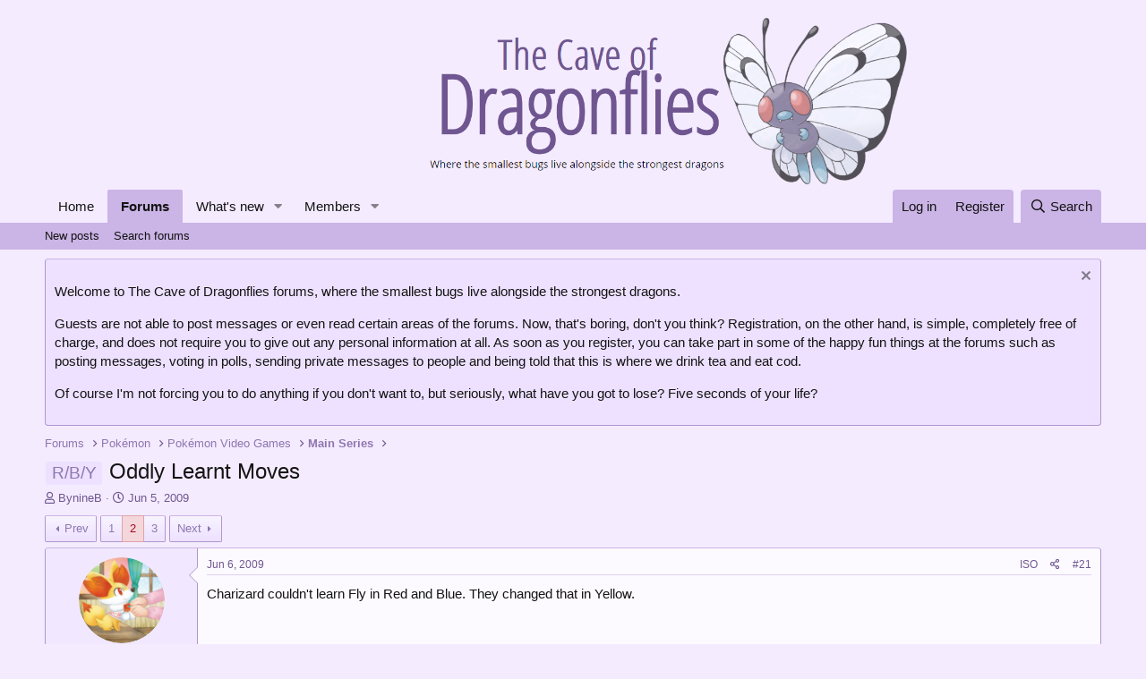

--- FILE ---
content_type: text/html; charset=utf-8
request_url: https://forums.dragonflycave.com/threads/oddly-learnt-moves.6916/page-2
body_size: 21589
content:
<!DOCTYPE html>
<html id="XF" lang="en-US" dir="LTR"
	data-app="public"
	data-template="thread_view"
	data-container-key="node-12"
	data-content-key="thread-6916"
	data-logged-in="false"
	data-cookie-prefix="xf_"
	data-csrf="1769114042,1b0c62e0ab69f13b669f23a571e5082e"
	class="has-no-js template-thread_view"
	>
<head>
	<meta charset="utf-8" />
	<meta http-equiv="X-UA-Compatible" content="IE=Edge" />
	<meta name="viewport" content="width=device-width, initial-scale=1, viewport-fit=cover">

	
	
	

	<title>R/B/Y - Oddly Learnt Moves | Page 2 | The Cave of Dragonflies forums</title>

	<link rel="manifest" href="/webmanifest.php">
	
		<meta name="theme-color" content="#f4ebff" />
	

	<meta name="apple-mobile-web-app-title" content="The Cave of Dragonflies forums">
	

	
		
		<meta name="description" content="Charizard couldn&#039;t learn Fly in Red and Blue. They changed that in Yellow." />
		<meta property="og:description" content="Charizard couldn&#039;t learn Fly in Red and Blue. They changed that in Yellow." />
		<meta property="twitter:description" content="Charizard couldn&#039;t learn Fly in Red and Blue. They changed that in Yellow." />
	
	
		<meta property="og:url" content="https://forums.dragonflycave.com/threads/oddly-learnt-moves.6916/" />
	
		<link rel="canonical" href="https://forums.dragonflycave.com/threads/oddly-learnt-moves.6916/page-2" />
	
		<link rel="prev" href="/threads/oddly-learnt-moves.6916/" />
	
		<link rel="next" href="/threads/oddly-learnt-moves.6916/page-3" />
	

	
		
	
	
	<meta property="og:site_name" content="The Cave of Dragonflies forums" />


	
	
		
	
	
	<meta property="og:type" content="website" />


	
	
		
	
	
	
		<meta property="og:title" content="R/B/Y - Oddly Learnt Moves" />
		<meta property="twitter:title" content="R/B/Y - Oddly Learnt Moves" />
	


	
	
	
	

	
	

	


	<link rel="preload" href="/styles/fonts/fa/fa-regular-400.woff2?_v=5.15.3" as="font" type="font/woff2" crossorigin="anonymous" />


	<link rel="preload" href="/styles/fonts/fa/fa-solid-900.woff2?_v=5.15.3" as="font" type="font/woff2" crossorigin="anonymous" />


<link rel="preload" href="/styles/fonts/fa/fa-brands-400.woff2?_v=5.15.3" as="font" type="font/woff2" crossorigin="anonymous" />

	<link rel="stylesheet" href="/css.php?css=public%3Anormalize.css%2Cpublic%3Afa.css%2Cpublic%3Acore.less%2Cpublic%3Aapp.less&amp;s=3&amp;l=1&amp;d=1748103338&amp;k=dce4d757390a8b87ff69aaf6497b4abdb1754ca6" />

	<link rel="stylesheet" href="/css.php?css=public%3Abb_code.less%2Cpublic%3Amessage.less%2Cpublic%3Anotices.less%2Cpublic%3Ashare_controls.less%2Cpublic%3Aextra.less&amp;s=3&amp;l=1&amp;d=1748103338&amp;k=0ff793cd146f0ac8b3a42e8cae91dbd7c5a6fca4" />

	
		<script src="/js/xf/preamble.min.js?_v=ad896ea5"></script>
	


	
		<link rel="icon" type="image/png" href="https://www.dragonflycave.com/favicon.png" sizes="32x32" />
	
	
<style type="text/css">
@font-face{
    font-family: "KyoMadoka";
    src: url("/styles/fonts/KyoMadoka/89b94e3a0ac085875bf7972d0936e11c.eot");
    src: url("/styles/fonts/KyoMadoka/89b94e3a0ac085875bf7972d0936e11c.eot?#iefix") format("embedded-opentype"),
        url("/styles/fonts/KyoMadoka/89b94e3a0ac085875bf7972d0936e11c.woff") format("woff"),
        url("/styles/fonts/KyoMadoka/89b94e3a0ac085875bf7972d0936e11c.woff2") format("woff2"),
        url("/styles/fonts/KyoMadoka/89b94e3a0ac085875bf7972d0936e11c.ttf") format("truetype"),
        url("/styles/fonts/KyoMadoka/89b94e3a0ac085875bf7972d0936e11c.svg#KyoMadoka") format("svg");
    font-weight:normal;
    font-style:normal;
    font-display:swap;
}

</style>
</head>
<body data-template="thread_view">

<div class="p-pageWrapper" id="top">





<header class="p-header" id="header">
	<div class="p-header-inner">
		<div class="p-header-content">

			<div class="p-header-logo p-header-logo--image">
				<a href="/">
					<img src="https://www.dragonflycave.com/styles/butterfree-banner.png" srcset="" alt="The Cave of Dragonflies forums"
						width="" height="" />
				</a>
			</div>

			
		</div>
	</div>
</header>





	<div class="p-navSticky p-navSticky--primary" data-xf-init="sticky-header">
		
	<nav class="p-nav">
		<div class="p-nav-inner">
			<button type="button" class="button--plain p-nav-menuTrigger button" data-xf-click="off-canvas" data-menu=".js-headerOffCanvasMenu" tabindex="0" aria-label="Menu"><span class="button-text">
				<i aria-hidden="true"></i>
			</span></button>

			<div class="p-nav-smallLogo">
				<a href="/">
					<img src="https://www.dragonflycave.com/styles/butterfree-banner.png" srcset="" alt="The Cave of Dragonflies forums"
						width="" height="" />
				</a>
			</div>

			<div class="p-nav-scroller hScroller" data-xf-init="h-scroller" data-auto-scroll=".p-navEl.is-selected">
				<div class="hScroller-scroll">
					<ul class="p-nav-list js-offCanvasNavSource">
					
						<li>
							
	<div class="p-navEl " >
		

			
	
	<a href="https://www.dragonflycave.com"
		class="p-navEl-link "
		
		data-xf-key="1"
		data-nav-id="home">Home</a>


			

		
		
	</div>

						</li>
					
						<li>
							
	<div class="p-navEl is-selected" data-has-children="true">
		

			
	
	<a href="/"
		class="p-navEl-link p-navEl-link--splitMenu "
		
		
		data-nav-id="forums">Forums</a>


			<a data-xf-key="2"
				data-xf-click="menu"
				data-menu-pos-ref="< .p-navEl"
				class="p-navEl-splitTrigger"
				role="button"
				tabindex="0"
				aria-label="Toggle expanded"
				aria-expanded="false"
				aria-haspopup="true"></a>

		
		
			<div class="menu menu--structural" data-menu="menu" aria-hidden="true">
				<div class="menu-content">
					
						
	
	
	<a href="/whats-new/posts/"
		class="menu-linkRow u-indentDepth0 js-offCanvasCopy "
		
		
		data-nav-id="newPosts">New posts</a>

	

					
						
	
	
	<a href="/search/?type=post"
		class="menu-linkRow u-indentDepth0 js-offCanvasCopy "
		
		
		data-nav-id="searchForums">Search forums</a>

	

					
				</div>
			</div>
		
	</div>

						</li>
					
						<li>
							
	<div class="p-navEl " data-has-children="true">
		

			
	
	<a href="/whats-new/"
		class="p-navEl-link p-navEl-link--splitMenu "
		
		
		data-nav-id="whatsNew">What's new</a>


			<a data-xf-key="3"
				data-xf-click="menu"
				data-menu-pos-ref="< .p-navEl"
				class="p-navEl-splitTrigger"
				role="button"
				tabindex="0"
				aria-label="Toggle expanded"
				aria-expanded="false"
				aria-haspopup="true"></a>

		
		
			<div class="menu menu--structural" data-menu="menu" aria-hidden="true">
				<div class="menu-content">
					
						
	
	
	<a href="/whats-new/posts/"
		class="menu-linkRow u-indentDepth0 js-offCanvasCopy "
		 rel="nofollow"
		
		data-nav-id="whatsNewPosts">New posts</a>

	

					
						
	
	
	<a href="/whats-new/profile-posts/"
		class="menu-linkRow u-indentDepth0 js-offCanvasCopy "
		 rel="nofollow"
		
		data-nav-id="whatsNewProfilePosts">New profile posts</a>

	

					
						
	
	
	<a href="/whats-new/threadmarks/"
		class="menu-linkRow u-indentDepth0 js-offCanvasCopy "
		 rel="nofollow"
		
		data-nav-id="whatsNewThreadmarks">New threadmarks</a>

	

					
						
	
	
	<a href="/whats-new/latest-activity"
		class="menu-linkRow u-indentDepth0 js-offCanvasCopy "
		 rel="nofollow"
		
		data-nav-id="latestActivity">Latest activity</a>

	

					
				</div>
			</div>
		
	</div>

						</li>
					
						<li>
							
	<div class="p-navEl " data-has-children="true">
		

			
	
	<a href="/members/"
		class="p-navEl-link p-navEl-link--splitMenu "
		
		
		data-nav-id="members">Members</a>


			<a data-xf-key="4"
				data-xf-click="menu"
				data-menu-pos-ref="< .p-navEl"
				class="p-navEl-splitTrigger"
				role="button"
				tabindex="0"
				aria-label="Toggle expanded"
				aria-expanded="false"
				aria-haspopup="true"></a>

		
		
			<div class="menu menu--structural" data-menu="menu" aria-hidden="true">
				<div class="menu-content">
					
						
	
	
	<a href="/online/"
		class="menu-linkRow u-indentDepth0 js-offCanvasCopy "
		
		
		data-nav-id="currentVisitors">Current visitors</a>

	

					
						
	
	
	<a href="/whats-new/profile-posts/"
		class="menu-linkRow u-indentDepth0 js-offCanvasCopy "
		 rel="nofollow"
		
		data-nav-id="newProfilePosts">New profile posts</a>

	

					
						
	
	
	<a href="/search/?type=profile_post"
		class="menu-linkRow u-indentDepth0 js-offCanvasCopy "
		
		
		data-nav-id="searchProfilePosts">Search profile posts</a>

	

					
				</div>
			</div>
		
	</div>

						</li>
					
					</ul>
				</div>
			</div>

			<div class="p-nav-opposite">
				<div class="p-navgroup p-account p-navgroup--guest">
					
						<a href="/login/" class="p-navgroup-link p-navgroup-link--textual p-navgroup-link--logIn"
							data-xf-click="overlay" data-follow-redirects="on">
							<span class="p-navgroup-linkText">Log in</span>
						</a>
						
							<a href="/register/" class="p-navgroup-link p-navgroup-link--textual p-navgroup-link--register"
								data-xf-click="overlay" data-follow-redirects="on">
								<span class="p-navgroup-linkText">Register</span>
							</a>
						
					
				</div>

				<div class="p-navgroup p-discovery">
					<a href="/whats-new/"
						class="p-navgroup-link p-navgroup-link--iconic p-navgroup-link--whatsnew"
						aria-label="What&#039;s new"
						title="What&#039;s new">
						<i aria-hidden="true"></i>
						<span class="p-navgroup-linkText">What's new</span>
					</a>

					
						<a href="/search/"
							class="p-navgroup-link p-navgroup-link--iconic p-navgroup-link--search"
							data-xf-click="menu"
							data-xf-key="/"
							aria-label="Search"
							aria-expanded="false"
							aria-haspopup="true"
							title="Search">
							<i aria-hidden="true"></i>
							<span class="p-navgroup-linkText">Search</span>
						</a>
						<div class="menu menu--structural menu--wide" data-menu="menu" aria-hidden="true">
							<form action="/search/search" method="post"
								class="menu-content"
								data-xf-init="quick-search">

								<h3 class="menu-header">Search</h3>
								
								<div class="menu-row">
									
										<div class="inputGroup inputGroup--joined">
											<input type="text" class="input" name="keywords" placeholder="Search…" aria-label="Search" data-menu-autofocus="true" />
											
			<select name="constraints" class="js-quickSearch-constraint input" aria-label="Search within">
				<option value="">Everywhere</option>
<option value="{&quot;search_type&quot;:&quot;post&quot;}">Threads</option>
<option value="{&quot;search_type&quot;:&quot;post&quot;,&quot;c&quot;:{&quot;nodes&quot;:[12],&quot;child_nodes&quot;:1}}">This forum</option>
<option value="{&quot;search_type&quot;:&quot;post&quot;,&quot;c&quot;:{&quot;thread&quot;:6916}}">This thread</option>

			</select>
		
										</div>
									
								</div>

								
								<div class="menu-row">
									<label class="iconic"><input type="checkbox"  name="c[title_only]" value="1" /><i aria-hidden="true"></i><span class="iconic-label">Search titles only</span></label>

								</div>
								
								<div class="menu-row">
									<div class="inputGroup">
										<span class="inputGroup-text" id="ctrl_search_menu_by_member">By:</span>
										<input type="text" class="input" name="c[users]" data-xf-init="auto-complete" placeholder="Member" aria-labelledby="ctrl_search_menu_by_member" />
									</div>
								</div>
								<div class="menu-footer">
									<span class="menu-footer-controls">
										<button type="submit" class="button--primary button button--icon button--icon--search"><span class="button-text">Search</span></button>
										<a href="/search/" class="button"><span class="button-text">Advanced search…</span></a>
									</span>
								</div>

								<input type="hidden" name="_xfToken" value="1769114042,1b0c62e0ab69f13b669f23a571e5082e" />
							</form>
						</div>
					
				</div>
			</div>
		</div>
	</nav>

	</div>
	
	
		<div class="p-sectionLinks">
			<div class="p-sectionLinks-inner hScroller" data-xf-init="h-scroller">
				<div class="hScroller-scroll">
					<ul class="p-sectionLinks-list">
					
						<li>
							
	<div class="p-navEl " >
		

			
	
	<a href="/whats-new/posts/"
		class="p-navEl-link "
		
		data-xf-key="alt+1"
		data-nav-id="newPosts">New posts</a>


			

		
		
	</div>

						</li>
					
						<li>
							
	<div class="p-navEl " >
		

			
	
	<a href="/search/?type=post"
		class="p-navEl-link "
		
		data-xf-key="alt+2"
		data-nav-id="searchForums">Search forums</a>


			

		
		
	</div>

						</li>
					
					</ul>
				</div>
			</div>
		</div>
	



<div class="offCanvasMenu offCanvasMenu--nav js-headerOffCanvasMenu" data-menu="menu" aria-hidden="true" data-ocm-builder="navigation">
	<div class="offCanvasMenu-backdrop" data-menu-close="true"></div>
	<div class="offCanvasMenu-content">
		<div class="offCanvasMenu-header">
			Menu
			<a class="offCanvasMenu-closer" data-menu-close="true" role="button" tabindex="0" aria-label="Close"></a>
		</div>
		
			<div class="p-offCanvasRegisterLink">
				<div class="offCanvasMenu-linkHolder">
					<a href="/login/" class="offCanvasMenu-link" data-xf-click="overlay" data-menu-close="true">
						Log in
					</a>
				</div>
				<hr class="offCanvasMenu-separator" />
				
					<div class="offCanvasMenu-linkHolder">
						<a href="/register/" class="offCanvasMenu-link" data-xf-click="overlay" data-menu-close="true">
							Register
						</a>
					</div>
					<hr class="offCanvasMenu-separator" />
				
			</div>
		
		<div class="js-offCanvasNavTarget"></div>
		<div class="offCanvasMenu-installBanner js-installPromptContainer" style="display: none;" data-xf-init="install-prompt">
			<div class="offCanvasMenu-installBanner-header">Install the app</div>
			<button type="button" class="js-installPromptButton button"><span class="button-text">Install</span></button>
			<template class="js-installTemplateIOS">
				<div class="overlay-title">How to install the app on iOS</div>
				<div class="block-body">
					<div class="block-row">
						<p>
							Follow along with the video below to see how to install our site as a web app on your home screen.
						</p>
						<p style="text-align: center">
							<img src="/styles/default/xenforo/add_to_home.gif" width="222" height="480" />
						</p>
						<p>
							<small><strong>Note:</strong> This feature currently requires accessing the site using the built-in Safari browser.</small>
						</p>
					</div>
				</div>
			</template>
		</div>
	</div>
</div>

<div class="p-body">
	<div class="p-body-inner">
		<!--XF:EXTRA_OUTPUT-->

		
			
	
		
		
		

		<ul class="notices notices--block  js-notices"
			data-xf-init="notices"
			data-type="block"
			data-scroll-interval="6">

			
				
	<li class="notice js-notice notice--primary"
		data-notice-id="15"
		data-delay-duration="0"
		data-display-duration="0"
		data-auto-dismiss=""
		data-visibility="">

		
		<div class="notice-content">
			
				<a href="/account/dismiss-notice?notice_id=15" class="notice-dismiss js-noticeDismiss" data-xf-init="tooltip" title="Dismiss notice"></a>
			
			<p>Welcome to The Cave of Dragonflies forums, where the smallest bugs live alongside the strongest dragons.</p>

<p>Guests are not able to post messages or even read certain areas of the forums. Now, that's boring, don't you think? Registration, on the other hand, is simple, completely free of charge, and does not require you to give out any personal information at all. As soon as you register, you can take part in some of the happy fun things at the forums such as posting messages, voting in polls, sending private messages to people and being told that this is where we drink tea and eat cod.</p>

<p>Of course I'm not forcing you to do anything if you don't want to, but seriously, what have you got to lose? Five seconds of your life?</p>
		</div>
	</li>

			
		</ul>
	

		

		

		
		
	
		<ul class="p-breadcrumbs "
			itemscope itemtype="https://schema.org/BreadcrumbList">
		
			

			
			

			
				
				
	<li itemprop="itemListElement" itemscope itemtype="https://schema.org/ListItem">
		<a href="/" itemprop="item">
			<span itemprop="name">Forums</span>
		</a>
		<meta itemprop="position" content="1" />
	</li>

			

			
			
				
				
	<li itemprop="itemListElement" itemscope itemtype="https://schema.org/ListItem">
		<a href="/#pokemon.8" itemprop="item">
			<span itemprop="name">Pokémon</span>
		</a>
		<meta itemprop="position" content="2" />
	</li>

			
				
				
	<li itemprop="itemListElement" itemscope itemtype="https://schema.org/ListItem">
		<a href="/forums/pokemon-video-games.10/" itemprop="item">
			<span itemprop="name">Pokémon Video Games</span>
		</a>
		<meta itemprop="position" content="3" />
	</li>

			
				
				
	<li itemprop="itemListElement" itemscope itemtype="https://schema.org/ListItem">
		<a href="/forums/main-series.12/" itemprop="item">
			<span itemprop="name">Main Series</span>
		</a>
		<meta itemprop="position" content="4" />
	</li>

			

		
		</ul>
	

		

		
	<noscript class="js-jsWarning"><div class="blockMessage blockMessage--important blockMessage--iconic u-noJsOnly">JavaScript is disabled. For a better experience, please enable JavaScript in your browser before proceeding.</div></noscript>

		
	<div class="blockMessage blockMessage--important blockMessage--iconic js-browserWarning" style="display: none">You are using an out of date browser. It  may not display this or other websites correctly.<br />You should upgrade or use an <a href="https://www.google.com/chrome/" target="_blank" rel="noopener">alternative browser</a>.</div>


		
			<div class="p-body-header">
			
				
					<div class="p-title ">
					
						
							<h1 class="p-title-value"><span class="label label--primary" dir="auto">R/B/Y</span><span class="label-append">&nbsp;</span>Oddly Learnt Moves</h1>
						
						
					
					</div>
				

				
					<div class="p-description">
	<ul class="listInline listInline--bullet">
		<li>
			<i class="fa--xf far fa-user" aria-hidden="true" title="Thread starter"></i>
			<span class="u-srOnly">Thread starter</span>

			<a href="/members/bynineb.2020/" class="username  u-concealed" dir="auto" data-user-id="2020" data-xf-init="member-tooltip">BynineB</a>
		</li>
		<li>
			<i class="fa--xf far fa-clock" aria-hidden="true" title="Start date"></i>
			<span class="u-srOnly">Start date</span>

			<a href="/threads/oddly-learnt-moves.6916/" class="u-concealed"><time  class="u-dt" dir="auto" datetime="2009-06-05T17:22:09+0000" data-time="1244222529" data-date-string="Jun 5, 2009" data-time-string="5:22 PM" title="Jun 5, 2009 at 5:22 PM">Jun 5, 2009</time></a>
		</li>
		
	</ul>
</div>
				
			
			</div>
		

		<div class="p-body-main  ">
			
			<div class="p-body-contentCol"></div>
			

			

			<div class="p-body-content">
				
				<div class="p-body-pageContent">






		
	








	
		
		
	
	



	
	
	
		
	
	
	


	
	
	
		
	
	
	


	
	
		
	
	
	


	
	










	



	

	
		
	























<div class="block block--messages" data-xf-init="" data-type="post" data-href="/inline-mod/" data-search-target="*">

	<span class="u-anchorTarget" id="posts"></span>

	
		
	

	

	<div class="block-outer"><div class="block-outer-main"><nav class="pageNavWrapper pageNavWrapper--mixed ">



<div class="pageNav  ">
	
		<a href="/threads/oddly-learnt-moves.6916/" class="pageNav-jump pageNav-jump--prev">Prev</a>
	

	<ul class="pageNav-main">
		

	
		<li class="pageNav-page "><a href="/threads/oddly-learnt-moves.6916/">1</a></li>
	


		

		
			

	
		<li class="pageNav-page pageNav-page--current "><a href="/threads/oddly-learnt-moves.6916/page-2">2</a></li>
	

		

		

		

	
		<li class="pageNav-page "><a href="/threads/oddly-learnt-moves.6916/page-3">3</a></li>
	

	</ul>

	
		<a href="/threads/oddly-learnt-moves.6916/page-3" class="pageNav-jump pageNav-jump--next">Next</a>
	
</div>

<div class="pageNavSimple">
	
		<a href="/threads/oddly-learnt-moves.6916/"
			class="pageNavSimple-el pageNavSimple-el--first"
			data-xf-init="tooltip" title="First">
			<i aria-hidden="true"></i> <span class="u-srOnly">First</span>
		</a>
		<a href="/threads/oddly-learnt-moves.6916/" class="pageNavSimple-el pageNavSimple-el--prev">
			<i aria-hidden="true"></i> Prev
		</a>
	

	<a class="pageNavSimple-el pageNavSimple-el--current"
		data-xf-init="tooltip" title="Go to page"
		data-xf-click="menu" role="button" tabindex="0" aria-expanded="false" aria-haspopup="true">
		2 of 3
	</a>
	

	<div class="menu menu--pageJump" data-menu="menu" aria-hidden="true">
		<div class="menu-content">
			<h4 class="menu-header">Go to page</h4>
			<div class="menu-row" data-xf-init="page-jump" data-page-url="/threads/oddly-learnt-moves.6916/page-%page%">
				<div class="inputGroup inputGroup--numbers">
					<div class="inputGroup inputGroup--numbers inputNumber" data-xf-init="number-box"><input type="number" pattern="\d*" class="input input--number js-numberBoxTextInput input input--numberNarrow js-pageJumpPage" value="2"  min="1" max="3" step="1" required="required" data-menu-autofocus="true" /></div>
					<span class="inputGroup-text"><button type="button" class="js-pageJumpGo button"><span class="button-text">Go</span></button></span>
				</div>
			</div>
		</div>
	</div>


	
		<a href="/threads/oddly-learnt-moves.6916/page-3" class="pageNavSimple-el pageNavSimple-el--next">
			Next <i aria-hidden="true"></i>
		</a>
		<a href="/threads/oddly-learnt-moves.6916/page-3"
			class="pageNavSimple-el pageNavSimple-el--last"
			data-xf-init="tooltip" title="Last">
			<i aria-hidden="true"></i> <span class="u-srOnly">Last</span>
		</a>
	
</div>

</nav>



</div></div>

	

	
		
	<div class="block-outer js-threadStatusField"></div>

	

	<div class="block-container lbContainer"
		data-xf-init="lightbox select-to-quote"
		data-message-selector=".js-post"
		data-lb-id="thread-6916"
		data-lb-universal="0">

		<div class="block-body js-replyNewMessageContainer">
			
				

					

					
						

	
	

	

	
	<article class="message message--post  js-post js-inlineModContainer  "
		data-author="Ramsie"
		data-content="post-303242"
		id="js-post-303242"
		itemscope itemtype="https://schema.org/Comment" itemid="https://forums.dragonflycave.com/posts/303242/">

		
			<meta itemprop="mainEntity" itemscope itemtype="https://schema.org/DiscussionForumPosting" itemid="https://forums.dragonflycave.com/threads/oddly-learnt-moves.6916/" />
		

		
	
	
	
		<span class="u-anchorTarget" id="post-303242"></span>
	

	
	
	


		
			<div class="message-inner">
				
					<div class="message-cell message-cell--user">
						

	<section class="message-user"
		itemprop="author" itemscope itemtype="https://schema.org/Person" itemid="https://forums.dragonflycave.com/members/ramsie.195/">

		
			<meta itemprop="url" content="https://forums.dragonflycave.com/members/ramsie.195/" />
		

		<div class="message-avatar ">
			<div class="message-avatar-wrapper">
				<a href="/members/ramsie.195/" class="avatar avatar--m" data-user-id="195" data-xf-init="member-tooltip">
			<img src="/data/avatars/m/0/195.jpg?1583615498"  alt="Ramsie" class="avatar-u195-m" width="96" height="96" loading="lazy" itemprop="image" /> 
		</a>
				
			</div>
		</div>
		<div class="message-userDetails">
			<h4 class="message-name"><a href="/members/ramsie.195/" class="username " dir="auto" data-user-id="195" data-xf-init="member-tooltip"><span itemprop="name">Ramsie</span></a></h4>
			<h5 class="userTitle message-userTitle" dir="auto" itemprop="jobTitle">I guess it's half timing and the other half's luck</h5>
			
		</div>
		
			
			
		
		<span class="message-userArrow"></span>
	</section>

					</div>
				

				
					<div class="message-cell message-cell--main">
					
						<div class="message-main js-quickEditTarget">

							
								

	<header class="message-attribution message-attribution--split">
		<ul class="message-attribution-main listInline ">
			
			
			<li class="u-concealed">
				<a href="/threads/oddly-learnt-moves.6916/post-303242" rel="nofollow">
					<time  class="u-dt" dir="auto" datetime="2009-06-06T19:10:39+0000" data-time="1244315439" data-date-string="Jun 6, 2009" data-time-string="7:10 PM" title="Jun 6, 2009 at 7:10 PM" itemprop="datePublished">Jun 6, 2009</time>
				</a>
			</li>
			
		</ul>

		<ul class="message-attribution-opposite message-attribution-opposite--list ">
			
			<li><a title="Isolate Ramsie's posts" href="/search/search?c[users]=Ramsie&amp;constraints={&quot;search_type&quot;:&quot;post&quot;,&quot;c&quot;:{&quot;thread&quot;:6916}}">ISO</a></li>
			<li>
				<a href="/threads/oddly-learnt-moves.6916/post-303242"
					class="message-attribution-gadget"
					data-xf-init="share-tooltip"
					data-href="/posts/303242/share"
					aria-label="Share"
					rel="nofollow">
					<i class="fa--xf far fa-share-alt" aria-hidden="true"></i>
				</a>
			</li>
			
			
				<li>
					<a href="/threads/oddly-learnt-moves.6916/post-303242" rel="nofollow">
						#21
					</a>
				</li>
			
		</ul>
	</header>

							

							<div class="message-content js-messageContent">
							

								
									
	
	
	

								

								
									
	

	<div class="message-userContent lbContainer js-lbContainer "
		data-lb-id="post-303242"
		data-lb-caption-desc="Ramsie &middot; Jun 6, 2009 at 7:10 PM">

		

		<article class="message-body js-selectToQuote">
			
				
			

			<div itemprop="text">
				
					<div class="bbWrapper">Charizard couldn't learn Fly in Red and Blue. They changed that in Yellow.</div>
				
			</div>

			<div class="js-selectToQuoteEnd">&nbsp;</div>
			
				
			
		</article>

		

		
	</div>

								

								
									
	

								

								
									
	

								

							
							</div>

							
								
	<footer class="message-footer">
		

		<div class="reactionsBar js-reactionsList ">
			
		</div>

		<div class="js-historyTarget message-historyTarget toggleTarget" data-href="trigger-href"></div>
	</footer>

							
						</div>

					
					</div>
				
			</div>
		


	
	
	

	
	
	
		<span id="post-footer-303242"></span>
	

	</article>

	
	

					

					

				

					

					
						

	
	

	

	
	<article class="message message--post  js-post js-inlineModContainer  "
		data-author="BynineB"
		data-content="post-303642"
		id="js-post-303642"
		itemscope itemtype="https://schema.org/Comment" itemid="https://forums.dragonflycave.com/posts/303642/">

		
			<meta itemprop="mainEntity" itemscope itemtype="https://schema.org/DiscussionForumPosting" itemid="https://forums.dragonflycave.com/threads/oddly-learnt-moves.6916/" />
		

		
	
	
	
		<span class="u-anchorTarget" id="post-303642"></span>
	

	
	
	


		
			<div class="message-inner">
				
					<div class="message-cell message-cell--user">
						

	<section class="message-user"
		itemprop="author" itemscope itemtype="https://schema.org/Person" itemid="https://forums.dragonflycave.com/members/bynineb.2020/">

		
			<meta itemprop="url" content="https://forums.dragonflycave.com/members/bynineb.2020/" />
		

		<div class="message-avatar ">
			<div class="message-avatar-wrapper">
				<a href="/members/bynineb.2020/" class="avatar avatar--m" data-user-id="2020" data-xf-init="member-tooltip">
			<img src="/data/avatars/m/2/2020.jpg?1583615730"  alt="BynineB" class="avatar-u2020-m" width="96" height="96" loading="lazy" itemprop="image" /> 
		</a>
				
			</div>
		</div>
		<div class="message-userDetails">
			<h4 class="message-name"><a href="/members/bynineb.2020/" class="username " dir="auto" data-user-id="2020" data-xf-init="member-tooltip"><span itemprop="name">BynineB</span></a></h4>
			<h5 class="userTitle message-userTitle" dir="auto" itemprop="jobTitle">WII WOULD LIKE TO DIE.</h5>
			
		</div>
		
			
			
		
		<span class="message-userArrow"></span>
	</section>

					</div>
				

				
					<div class="message-cell message-cell--main">
					
						<div class="message-main js-quickEditTarget">

							
								

	<header class="message-attribution message-attribution--split">
		<ul class="message-attribution-main listInline ">
			
			
			<li class="u-concealed">
				<a href="/threads/oddly-learnt-moves.6916/post-303642" rel="nofollow">
					<time  class="u-dt" dir="auto" datetime="2009-06-07T13:37:02+0000" data-time="1244381822" data-date-string="Jun 7, 2009" data-time-string="1:37 PM" title="Jun 7, 2009 at 1:37 PM" itemprop="datePublished">Jun 7, 2009</time>
				</a>
			</li>
			
		</ul>

		<ul class="message-attribution-opposite message-attribution-opposite--list ">
			
			<li><a title="Isolate BynineB's posts" href="/search/search?c[users]=BynineB&amp;constraints={&quot;search_type&quot;:&quot;post&quot;,&quot;c&quot;:{&quot;thread&quot;:6916}}">ISO</a></li>
			<li>
				<a href="/threads/oddly-learnt-moves.6916/post-303642"
					class="message-attribution-gadget"
					data-xf-init="share-tooltip"
					data-href="/posts/303642/share"
					aria-label="Share"
					rel="nofollow">
					<i class="fa--xf far fa-share-alt" aria-hidden="true"></i>
				</a>
			</li>
			
			
				<li>
					<a href="/threads/oddly-learnt-moves.6916/post-303642" rel="nofollow">
						#22
					</a>
				</li>
			
		</ul>
	</header>

							

							<div class="message-content js-messageContent">
							

								
									
	
	
	

								

								
									
	

	<div class="message-userContent lbContainer js-lbContainer "
		data-lb-id="post-303642"
		data-lb-caption-desc="BynineB &middot; Jun 7, 2009 at 1:37 PM">

		

		<article class="message-body js-selectToQuote">
			
				
			

			<div itemprop="text">
				
					<div class="bbWrapper">Lairon can learn Fly.<br />
...<br />
<br />
<br />
<br />
<br />
<br />
...<br />
GOTCHA!<br />
<br />
But seriously. Rhyhorn can learn Dragon Pulse. It isn't even a dragon..?</div>
				
			</div>

			<div class="js-selectToQuoteEnd">&nbsp;</div>
			
				
			
		</article>

		

		
	</div>

								

								
									
	

								

								
									
	

								

							
							</div>

							
								
	<footer class="message-footer">
		

		<div class="reactionsBar js-reactionsList ">
			
		</div>

		<div class="js-historyTarget message-historyTarget toggleTarget" data-href="trigger-href"></div>
	</footer>

							
						</div>

					
					</div>
				
			</div>
		


	
	
	

	
	
	
		<span id="post-footer-303642"></span>
	

	</article>

	
	

					

					

				

					

					
						

	
	

	

	
	<article class="message message--post  js-post js-inlineModContainer  "
		data-author="Espeonrules"
		data-content="post-303769"
		id="js-post-303769"
		itemscope itemtype="https://schema.org/Comment" itemid="https://forums.dragonflycave.com/posts/303769/">

		
			<meta itemprop="mainEntity" itemscope itemtype="https://schema.org/DiscussionForumPosting" itemid="https://forums.dragonflycave.com/threads/oddly-learnt-moves.6916/" />
		

		
	
	
	
		<span class="u-anchorTarget" id="post-303769"></span>
	

	
	
	


		
			<div class="message-inner">
				
					<div class="message-cell message-cell--user">
						

	<section class="message-user"
		itemprop="author" itemscope itemtype="https://schema.org/Person" itemid="https://forums.dragonflycave.com/members/espeonrules.1902/">

		
			<meta itemprop="url" content="https://forums.dragonflycave.com/members/espeonrules.1902/" />
		

		<div class="message-avatar ">
			<div class="message-avatar-wrapper">
				<a href="/members/espeonrules.1902/" class="avatar avatar--m" data-user-id="1902" data-xf-init="member-tooltip">
			<img src="/data/avatars/m/1/1902.jpg?1583615712"  alt="Espeonrules" class="avatar-u1902-m" width="96" height="96" loading="lazy" itemprop="image" /> 
		</a>
				
			</div>
		</div>
		<div class="message-userDetails">
			<h4 class="message-name"><a href="/members/espeonrules.1902/" class="username " dir="auto" data-user-id="1902" data-xf-init="member-tooltip"><span itemprop="name">Espeonrules</span></a></h4>
			<h5 class="userTitle message-userTitle" dir="auto" itemprop="jobTitle">Um....I like cheese?</h5>
			
		</div>
		
			
			
		
		<span class="message-userArrow"></span>
	</section>

					</div>
				

				
					<div class="message-cell message-cell--main">
					
						<div class="message-main js-quickEditTarget">

							
								

	<header class="message-attribution message-attribution--split">
		<ul class="message-attribution-main listInline ">
			
			
			<li class="u-concealed">
				<a href="/threads/oddly-learnt-moves.6916/post-303769" rel="nofollow">
					<time  class="u-dt" dir="auto" datetime="2009-06-07T20:12:11+0000" data-time="1244405531" data-date-string="Jun 7, 2009" data-time-string="8:12 PM" title="Jun 7, 2009 at 8:12 PM" itemprop="datePublished">Jun 7, 2009</time>
				</a>
			</li>
			
		</ul>

		<ul class="message-attribution-opposite message-attribution-opposite--list ">
			
			<li><a title="Isolate Espeonrules's posts" href="/search/search?c[users]=Espeonrules&amp;constraints={&quot;search_type&quot;:&quot;post&quot;,&quot;c&quot;:{&quot;thread&quot;:6916}}">ISO</a></li>
			<li>
				<a href="/threads/oddly-learnt-moves.6916/post-303769"
					class="message-attribution-gadget"
					data-xf-init="share-tooltip"
					data-href="/posts/303769/share"
					aria-label="Share"
					rel="nofollow">
					<i class="fa--xf far fa-share-alt" aria-hidden="true"></i>
				</a>
			</li>
			
			
				<li>
					<a href="/threads/oddly-learnt-moves.6916/post-303769" rel="nofollow">
						#23
					</a>
				</li>
			
		</ul>
	</header>

							

							<div class="message-content js-messageContent">
							

								
									
	
	
	

								

								
									
	

	<div class="message-userContent lbContainer js-lbContainer "
		data-lb-id="post-303769"
		data-lb-caption-desc="Espeonrules &middot; Jun 7, 2009 at 8:12 PM">

		

		<article class="message-body js-selectToQuote">
			
				
			

			<div itemprop="text">
				
					<div class="bbWrapper"><blockquote data-attributes="member: 169" data-quote="superyoshi888" data-source="post: 303104"
	class="bbCodeBlock bbCodeBlock--expandable bbCodeBlock--quote js-expandWatch">
	
		<div class="bbCodeBlock-title">
			
				<a href="/goto/post?id=303104"
					class="bbCodeBlock-sourceJump"
					rel="nofollow"
					data-xf-click="attribution"
					data-content-selector="#post-303104">superyoshi888 said:</a>
			
		</div>
	
	<div class="bbCodeBlock-content">
		
		<div class="bbCodeBlock-expandContent js-expandContent ">
			^M, actually. I had one of those special Kangaskhan.
		</div>
		<div class="bbCodeBlock-expandLink js-expandLink"><a role="button" tabindex="0">Click to expand...</a></div>
	</div>
</blockquote><br />
Oh, okay. I forgot. <br />
<br />
Anyway, I thought this was supposed to be R/B/Y only? While we're on the subject of third gen. Pokemon, I wonder how any Poke besides Electric can learn attacks like Thunder? Seriously, where do they get their electricity from, the sky?</div>
				
			</div>

			<div class="js-selectToQuoteEnd">&nbsp;</div>
			
				
			
		</article>

		

		
	</div>

								

								
									
	

								

								
									
	

								

							
							</div>

							
								
	<footer class="message-footer">
		

		<div class="reactionsBar js-reactionsList ">
			
		</div>

		<div class="js-historyTarget message-historyTarget toggleTarget" data-href="trigger-href"></div>
	</footer>

							
						</div>

					
					</div>
				
			</div>
		


	
	
	

	
	
	
		<span id="post-footer-303769"></span>
	

	</article>

	
	

					

					

				

					

					
						

	
	

	

	
	<article class="message message--post  js-post js-inlineModContainer  "
		data-author="BynineB"
		data-content="post-303884"
		id="js-post-303884"
		itemscope itemtype="https://schema.org/Comment" itemid="https://forums.dragonflycave.com/posts/303884/">

		
			<meta itemprop="mainEntity" itemscope itemtype="https://schema.org/DiscussionForumPosting" itemid="https://forums.dragonflycave.com/threads/oddly-learnt-moves.6916/" />
		

		
	
	
	
		<span class="u-anchorTarget" id="post-303884"></span>
	

	
	
	


		
			<div class="message-inner">
				
					<div class="message-cell message-cell--user">
						

	<section class="message-user"
		itemprop="author" itemscope itemtype="https://schema.org/Person" itemid="https://forums.dragonflycave.com/members/bynineb.2020/">

		
			<meta itemprop="url" content="https://forums.dragonflycave.com/members/bynineb.2020/" />
		

		<div class="message-avatar ">
			<div class="message-avatar-wrapper">
				<a href="/members/bynineb.2020/" class="avatar avatar--m" data-user-id="2020" data-xf-init="member-tooltip">
			<img src="/data/avatars/m/2/2020.jpg?1583615730"  alt="BynineB" class="avatar-u2020-m" width="96" height="96" loading="lazy" itemprop="image" /> 
		</a>
				
			</div>
		</div>
		<div class="message-userDetails">
			<h4 class="message-name"><a href="/members/bynineb.2020/" class="username " dir="auto" data-user-id="2020" data-xf-init="member-tooltip"><span itemprop="name">BynineB</span></a></h4>
			<h5 class="userTitle message-userTitle" dir="auto" itemprop="jobTitle">WII WOULD LIKE TO DIE.</h5>
			
		</div>
		
			
			
		
		<span class="message-userArrow"></span>
	</section>

					</div>
				

				
					<div class="message-cell message-cell--main">
					
						<div class="message-main js-quickEditTarget">

							
								

	<header class="message-attribution message-attribution--split">
		<ul class="message-attribution-main listInline ">
			
			
			<li class="u-concealed">
				<a href="/threads/oddly-learnt-moves.6916/post-303884" rel="nofollow">
					<time  class="u-dt" dir="auto" datetime="2009-06-09T01:16:52+0000" data-time="1244510212" data-date-string="Jun 9, 2009" data-time-string="1:16 AM" title="Jun 9, 2009 at 1:16 AM" itemprop="datePublished">Jun 9, 2009</time>
				</a>
			</li>
			
		</ul>

		<ul class="message-attribution-opposite message-attribution-opposite--list ">
			
			<li><a title="Isolate BynineB's posts" href="/search/search?c[users]=BynineB&amp;constraints={&quot;search_type&quot;:&quot;post&quot;,&quot;c&quot;:{&quot;thread&quot;:6916}}">ISO</a></li>
			<li>
				<a href="/threads/oddly-learnt-moves.6916/post-303884"
					class="message-attribution-gadget"
					data-xf-init="share-tooltip"
					data-href="/posts/303884/share"
					aria-label="Share"
					rel="nofollow">
					<i class="fa--xf far fa-share-alt" aria-hidden="true"></i>
				</a>
			</li>
			
			
				<li>
					<a href="/threads/oddly-learnt-moves.6916/post-303884" rel="nofollow">
						#24
					</a>
				</li>
			
		</ul>
	</header>

							

							<div class="message-content js-messageContent">
							

								
									
	
	
	

								

								
									
	

	<div class="message-userContent lbContainer js-lbContainer "
		data-lb-id="post-303884"
		data-lb-caption-desc="BynineB &middot; Jun 9, 2009 at 1:16 AM">

		

		<article class="message-body js-selectToQuote">
			
				
			

			<div itemprop="text">
				
					<div class="bbWrapper"><blockquote data-attributes="member: 1902" data-quote="Espeonrules" data-source="post: 303769"
	class="bbCodeBlock bbCodeBlock--expandable bbCodeBlock--quote js-expandWatch">
	
		<div class="bbCodeBlock-title">
			
				<a href="/goto/post?id=303769"
					class="bbCodeBlock-sourceJump"
					rel="nofollow"
					data-xf-click="attribution"
					data-content-selector="#post-303769">Espeonrules said:</a>
			
		</div>
	
	<div class="bbCodeBlock-content">
		
		<div class="bbCodeBlock-expandContent js-expandContent ">
			Oh, okay. I forgot. <br />
<br />
Anyway, I thought this was supposed to be R/B/Y only? While we're on the subject of third gen. Pokemon, I wonder how any Poke besides Electric can learn attacks like Thunder? Seriously, where do they get their electricity from, the sky?
		</div>
		<div class="bbCodeBlock-expandLink js-expandLink"><a role="button" tabindex="0">Click to expand...</a></div>
	</div>
</blockquote><br />
Bibarel can.<br />
;O.o</div>
				
			</div>

			<div class="js-selectToQuoteEnd">&nbsp;</div>
			
				
			
		</article>

		

		
	</div>

								

								
									
	

								

								
									
	

								

							
							</div>

							
								
	<footer class="message-footer">
		

		<div class="reactionsBar js-reactionsList ">
			
		</div>

		<div class="js-historyTarget message-historyTarget toggleTarget" data-href="trigger-href"></div>
	</footer>

							
						</div>

					
					</div>
				
			</div>
		


	
	
	

	
	
	
		<span id="post-footer-303884"></span>
	

	</article>

	
	

					

					

				

					

					
						

	
	

	

	
	<article class="message message--post  js-post js-inlineModContainer  "
		data-author="Espeonrules"
		data-content="post-304346"
		id="js-post-304346"
		itemscope itemtype="https://schema.org/Comment" itemid="https://forums.dragonflycave.com/posts/304346/">

		
			<meta itemprop="mainEntity" itemscope itemtype="https://schema.org/DiscussionForumPosting" itemid="https://forums.dragonflycave.com/threads/oddly-learnt-moves.6916/" />
		

		
	
	
	
		<span class="u-anchorTarget" id="post-304346"></span>
	

	
	
	


		
			<div class="message-inner">
				
					<div class="message-cell message-cell--user">
						

	<section class="message-user"
		itemprop="author" itemscope itemtype="https://schema.org/Person" itemid="https://forums.dragonflycave.com/members/espeonrules.1902/">

		
			<meta itemprop="url" content="https://forums.dragonflycave.com/members/espeonrules.1902/" />
		

		<div class="message-avatar ">
			<div class="message-avatar-wrapper">
				<a href="/members/espeonrules.1902/" class="avatar avatar--m" data-user-id="1902" data-xf-init="member-tooltip">
			<img src="/data/avatars/m/1/1902.jpg?1583615712"  alt="Espeonrules" class="avatar-u1902-m" width="96" height="96" loading="lazy" itemprop="image" /> 
		</a>
				
			</div>
		</div>
		<div class="message-userDetails">
			<h4 class="message-name"><a href="/members/espeonrules.1902/" class="username " dir="auto" data-user-id="1902" data-xf-init="member-tooltip"><span itemprop="name">Espeonrules</span></a></h4>
			<h5 class="userTitle message-userTitle" dir="auto" itemprop="jobTitle">Um....I like cheese?</h5>
			
		</div>
		
			
			
		
		<span class="message-userArrow"></span>
	</section>

					</div>
				

				
					<div class="message-cell message-cell--main">
					
						<div class="message-main js-quickEditTarget">

							
								

	<header class="message-attribution message-attribution--split">
		<ul class="message-attribution-main listInline ">
			
			
			<li class="u-concealed">
				<a href="/threads/oddly-learnt-moves.6916/post-304346" rel="nofollow">
					<time  class="u-dt" dir="auto" datetime="2009-06-10T03:22:09+0000" data-time="1244604129" data-date-string="Jun 10, 2009" data-time-string="3:22 AM" title="Jun 10, 2009 at 3:22 AM" itemprop="datePublished">Jun 10, 2009</time>
				</a>
			</li>
			
		</ul>

		<ul class="message-attribution-opposite message-attribution-opposite--list ">
			
			<li><a title="Isolate Espeonrules's posts" href="/search/search?c[users]=Espeonrules&amp;constraints={&quot;search_type&quot;:&quot;post&quot;,&quot;c&quot;:{&quot;thread&quot;:6916}}">ISO</a></li>
			<li>
				<a href="/threads/oddly-learnt-moves.6916/post-304346"
					class="message-attribution-gadget"
					data-xf-init="share-tooltip"
					data-href="/posts/304346/share"
					aria-label="Share"
					rel="nofollow">
					<i class="fa--xf far fa-share-alt" aria-hidden="true"></i>
				</a>
			</li>
			
			
				<li>
					<a href="/threads/oddly-learnt-moves.6916/post-304346" rel="nofollow">
						#25
					</a>
				</li>
			
		</ul>
	</header>

							

							<div class="message-content js-messageContent">
							

								
									
	
	
	

								

								
									
	

	<div class="message-userContent lbContainer js-lbContainer "
		data-lb-id="post-304346"
		data-lb-caption-desc="Espeonrules &middot; Jun 10, 2009 at 3:22 AM">

		

		<article class="message-body js-selectToQuote">
			
				
			

			<div itemprop="text">
				
					<div class="bbWrapper">^ Yes. And many others.... :)<br />
<br />
Water types that can learn Electric moves scare me. Since they're Water types, doesn't that mean their bodies are full of water? Water's dangerous with electricity, so a water type like Lapras using Thunder....it would basically fry it from the inside....right?</div>
				
			</div>

			<div class="js-selectToQuoteEnd">&nbsp;</div>
			
				
			
		</article>

		

		
	</div>

								

								
									
	
		<div class="message-lastEdit">
			
				Last edited: <time  class="u-dt" dir="auto" datetime="2009-06-10T03:28:57+0000" data-time="1244604537" data-date-string="Jun 10, 2009" data-time-string="3:28 AM" title="Jun 10, 2009 at 3:28 AM" itemprop="dateModified">Jun 10, 2009</time>
			
		</div>
	

								

								
									
	

								

							
							</div>

							
								
	<footer class="message-footer">
		

		<div class="reactionsBar js-reactionsList ">
			
		</div>

		<div class="js-historyTarget message-historyTarget toggleTarget" data-href="trigger-href"></div>
	</footer>

							
						</div>

					
					</div>
				
			</div>
		


	
	
	

	
	
	
		<span id="post-footer-304346"></span>
	

	</article>

	
	

					

					

				

					

					
						

	
	

	

	
	<article class="message message--post  js-post js-inlineModContainer  "
		data-author="mamoswinevselectivire"
		data-content="post-314645"
		id="js-post-314645"
		itemscope itemtype="https://schema.org/Comment" itemid="https://forums.dragonflycave.com/posts/314645/">

		
			<meta itemprop="mainEntity" itemscope itemtype="https://schema.org/DiscussionForumPosting" itemid="https://forums.dragonflycave.com/threads/oddly-learnt-moves.6916/" />
		

		
	
	
	
		<span class="u-anchorTarget" id="post-314645"></span>
	

	
	
	


		
			<div class="message-inner">
				
					<div class="message-cell message-cell--user">
						

	<section class="message-user"
		itemprop="author" itemscope itemtype="https://schema.org/Person" itemid="https://forums.dragonflycave.com/members/mamoswinevselectivire.2098/">

		
			<meta itemprop="url" content="https://forums.dragonflycave.com/members/mamoswinevselectivire.2098/" />
		

		<div class="message-avatar ">
			<div class="message-avatar-wrapper">
				<a href="/members/mamoswinevselectivire.2098/" class="avatar avatar--m" data-user-id="2098" data-xf-init="member-tooltip">
			<img src="/data/avatars/m/2/2098.jpg?1583615741"  alt="mamoswinevselectivire" class="avatar-u2098-m" width="96" height="96" loading="lazy" itemprop="image" /> 
		</a>
				
			</div>
		</div>
		<div class="message-userDetails">
			<h4 class="message-name"><a href="/members/mamoswinevselectivire.2098/" class="username " dir="auto" data-user-id="2098" data-xf-init="member-tooltip"><span itemprop="name">mamoswinevselectivire</span></a></h4>
			<h5 class="userTitle message-userTitle" dir="auto" itemprop="jobTitle">New member</h5>
			
		</div>
		
			
			
		
		<span class="message-userArrow"></span>
	</section>

					</div>
				

				
					<div class="message-cell message-cell--main">
					
						<div class="message-main js-quickEditTarget">

							
								

	<header class="message-attribution message-attribution--split">
		<ul class="message-attribution-main listInline ">
			
			
			<li class="u-concealed">
				<a href="/threads/oddly-learnt-moves.6916/post-314645" rel="nofollow">
					<time  class="u-dt" dir="auto" datetime="2009-07-05T03:21:23+0000" data-time="1246764083" data-date-string="Jul 5, 2009" data-time-string="3:21 AM" title="Jul 5, 2009 at 3:21 AM" itemprop="datePublished">Jul 5, 2009</time>
				</a>
			</li>
			
		</ul>

		<ul class="message-attribution-opposite message-attribution-opposite--list ">
			
			<li><a title="Isolate mamoswinevselectivire's posts" href="/search/search?c[users]=mamoswinevselectivire&amp;constraints={&quot;search_type&quot;:&quot;post&quot;,&quot;c&quot;:{&quot;thread&quot;:6916}}">ISO</a></li>
			<li>
				<a href="/threads/oddly-learnt-moves.6916/post-314645"
					class="message-attribution-gadget"
					data-xf-init="share-tooltip"
					data-href="/posts/314645/share"
					aria-label="Share"
					rel="nofollow">
					<i class="fa--xf far fa-share-alt" aria-hidden="true"></i>
				</a>
			</li>
			
			
				<li>
					<a href="/threads/oddly-learnt-moves.6916/post-314645" rel="nofollow">
						#26
					</a>
				</li>
			
		</ul>
	</header>

							

							<div class="message-content js-messageContent">
							

								
									
	
	
	

								

								
									
	

	<div class="message-userContent lbContainer js-lbContainer "
		data-lb-id="post-314645"
		data-lb-caption-desc="mamoswinevselectivire &middot; Jul 5, 2009 at 3:21 AM">

		

		<article class="message-body js-selectToQuote">
			
				
			

			<div itemprop="text">
				
					<div class="bbWrapper">snorlax learns quick attack</div>
				
			</div>

			<div class="js-selectToQuoteEnd">&nbsp;</div>
			
				
			
		</article>

		

		
	</div>

								

								
									
	

								

								
									
	

								

							
							</div>

							
								
	<footer class="message-footer">
		

		<div class="reactionsBar js-reactionsList ">
			
		</div>

		<div class="js-historyTarget message-historyTarget toggleTarget" data-href="trigger-href"></div>
	</footer>

							
						</div>

					
					</div>
				
			</div>
		


	
	
	

	
	
	
		<span id="post-footer-314645"></span>
	

	</article>

	
	

					

					

				

					

					
						

	
	

	

	
	<article class="message message--post  js-post js-inlineModContainer  "
		data-author="Thorne"
		data-content="post-314695"
		id="js-post-314695"
		itemscope itemtype="https://schema.org/Comment" itemid="https://forums.dragonflycave.com/posts/314695/">

		
			<meta itemprop="mainEntity" itemscope itemtype="https://schema.org/DiscussionForumPosting" itemid="https://forums.dragonflycave.com/threads/oddly-learnt-moves.6916/" />
		

		
	
	
	
		<span class="u-anchorTarget" id="post-314695"></span>
	

	
	
	


		
			<div class="message-inner">
				
					<div class="message-cell message-cell--user">
						

	<section class="message-user"
		itemprop="author" itemscope itemtype="https://schema.org/Person" itemid="https://forums.dragonflycave.com/members/thorne.978/">

		
			<meta itemprop="url" content="https://forums.dragonflycave.com/members/thorne.978/" />
		

		<div class="message-avatar ">
			<div class="message-avatar-wrapper">
				<a href="/members/thorne.978/" class="avatar avatar--m" data-user-id="978" data-xf-init="member-tooltip">
			<img src="/data/avatars/m/0/978.jpg?1583615656"  alt="Thorne" class="avatar-u978-m" width="96" height="96" loading="lazy" itemprop="image" /> 
		</a>
				
			</div>
		</div>
		<div class="message-userDetails">
			<h4 class="message-name"><a href="/members/thorne.978/" class="username " dir="auto" data-user-id="978" data-xf-init="member-tooltip"><span itemprop="name">Thorne</span></a></h4>
			<h5 class="userTitle message-userTitle" dir="auto" itemprop="jobTitle">It's feeding time</h5>
			
		</div>
		
			
			
		
		<span class="message-userArrow"></span>
	</section>

					</div>
				

				
					<div class="message-cell message-cell--main">
					
						<div class="message-main js-quickEditTarget">

							
								

	<header class="message-attribution message-attribution--split">
		<ul class="message-attribution-main listInline ">
			
			
			<li class="u-concealed">
				<a href="/threads/oddly-learnt-moves.6916/post-314695" rel="nofollow">
					<time  class="u-dt" dir="auto" datetime="2009-07-05T09:45:31+0000" data-time="1246787131" data-date-string="Jul 5, 2009" data-time-string="9:45 AM" title="Jul 5, 2009 at 9:45 AM" itemprop="datePublished">Jul 5, 2009</time>
				</a>
			</li>
			
		</ul>

		<ul class="message-attribution-opposite message-attribution-opposite--list ">
			
			<li><a title="Isolate Thorne's posts" href="/search/search?c[users]=Thorne&amp;constraints={&quot;search_type&quot;:&quot;post&quot;,&quot;c&quot;:{&quot;thread&quot;:6916}}">ISO</a></li>
			<li>
				<a href="/threads/oddly-learnt-moves.6916/post-314695"
					class="message-attribution-gadget"
					data-xf-init="share-tooltip"
					data-href="/posts/314695/share"
					aria-label="Share"
					rel="nofollow">
					<i class="fa--xf far fa-share-alt" aria-hidden="true"></i>
				</a>
			</li>
			
			
				<li>
					<a href="/threads/oddly-learnt-moves.6916/post-314695" rel="nofollow">
						#27
					</a>
				</li>
			
		</ul>
	</header>

							

							<div class="message-content js-messageContent">
							

								
									
	
	
	

								

								
									
	

	<div class="message-userContent lbContainer js-lbContainer "
		data-lb-id="post-314695"
		data-lb-caption-desc="Thorne &middot; Jul 5, 2009 at 9:45 AM">

		

		<article class="message-body js-selectToQuote">
			
				
			

			<div itemprop="text">
				
					<div class="bbWrapper"><blockquote data-attributes="member: 1902" data-quote="Espeonrules" data-source="post: 303769"
	class="bbCodeBlock bbCodeBlock--expandable bbCodeBlock--quote js-expandWatch">
	
		<div class="bbCodeBlock-title">
			
				<a href="/goto/post?id=303769"
					class="bbCodeBlock-sourceJump"
					rel="nofollow"
					data-xf-click="attribution"
					data-content-selector="#post-303769">Espeonrules said:</a>
			
		</div>
	
	<div class="bbCodeBlock-content">
		
		<div class="bbCodeBlock-expandContent js-expandContent ">
			Oh, okay. I forgot. <br />
<br />
Anyway, I thought this was supposed to be R/B/Y only? While we're on the subject of third gen. Pokemon, I wonder how any Poke besides Electric can learn attacks like Thunder? Seriously, where do they get their electricity from, the sky?
		</div>
		<div class="bbCodeBlock-expandLink js-expandLink"><a role="button" tabindex="0">Click to expand...</a></div>
	</div>
</blockquote><br />
I came to the conclusion Psychic-Types use their psychic powers to generate electricity.<br />
But then again, it's a game.</div>
				
			</div>

			<div class="js-selectToQuoteEnd">&nbsp;</div>
			
				
			
		</article>

		

		
	</div>

								

								
									
	

								

								
									
	

								

							
							</div>

							
								
	<footer class="message-footer">
		

		<div class="reactionsBar js-reactionsList ">
			
		</div>

		<div class="js-historyTarget message-historyTarget toggleTarget" data-href="trigger-href"></div>
	</footer>

							
						</div>

					
					</div>
				
			</div>
		


	
	
	

	
	
	
		<span id="post-footer-314695"></span>
	

	</article>

	
	

					

					

				

					

					
						

	
	

	

	
	<article class="message message--post  js-post js-inlineModContainer  "
		data-author="November11"
		data-content="post-318876"
		id="js-post-318876"
		itemscope itemtype="https://schema.org/Comment" itemid="https://forums.dragonflycave.com/posts/318876/">

		
			<meta itemprop="mainEntity" itemscope itemtype="https://schema.org/DiscussionForumPosting" itemid="https://forums.dragonflycave.com/threads/oddly-learnt-moves.6916/" />
		

		
	
	
	
		<span class="u-anchorTarget" id="post-318876"></span>
	

	
	
	


		
			<div class="message-inner">
				
					<div class="message-cell message-cell--user">
						

	<section class="message-user"
		itemprop="author" itemscope itemtype="https://schema.org/Person" itemid="https://forums.dragonflycave.com/members/november11.2166/">

		
			<meta itemprop="url" content="https://forums.dragonflycave.com/members/november11.2166/" />
		

		<div class="message-avatar ">
			<div class="message-avatar-wrapper">
				<a href="/members/november11.2166/" class="avatar avatar--m" data-user-id="2166" data-xf-init="member-tooltip">
			<img src="/data/avatars/m/2/2166.jpg?1583615751"  alt="November11" class="avatar-u2166-m" width="96" height="96" loading="lazy" itemprop="image" /> 
		</a>
				
			</div>
		</div>
		<div class="message-userDetails">
			<h4 class="message-name"><a href="/members/november11.2166/" class="username " dir="auto" data-user-id="2166" data-xf-init="member-tooltip"><span itemprop="name">November11</span></a></h4>
			<h5 class="userTitle message-userTitle" dir="auto" itemprop="jobTitle">Halfwit</h5>
			
		</div>
		
			
			
		
		<span class="message-userArrow"></span>
	</section>

					</div>
				

				
					<div class="message-cell message-cell--main">
					
						<div class="message-main js-quickEditTarget">

							
								

	<header class="message-attribution message-attribution--split">
		<ul class="message-attribution-main listInline ">
			
			
			<li class="u-concealed">
				<a href="/threads/oddly-learnt-moves.6916/post-318876" rel="nofollow">
					<time  class="u-dt" dir="auto" datetime="2009-07-19T10:48:59+0000" data-time="1248000539" data-date-string="Jul 19, 2009" data-time-string="10:48 AM" title="Jul 19, 2009 at 10:48 AM" itemprop="datePublished">Jul 19, 2009</time>
				</a>
			</li>
			
		</ul>

		<ul class="message-attribution-opposite message-attribution-opposite--list ">
			
			<li><a title="Isolate November11's posts" href="/search/search?c[users]=November11&amp;constraints={&quot;search_type&quot;:&quot;post&quot;,&quot;c&quot;:{&quot;thread&quot;:6916}}">ISO</a></li>
			<li>
				<a href="/threads/oddly-learnt-moves.6916/post-318876"
					class="message-attribution-gadget"
					data-xf-init="share-tooltip"
					data-href="/posts/318876/share"
					aria-label="Share"
					rel="nofollow">
					<i class="fa--xf far fa-share-alt" aria-hidden="true"></i>
				</a>
			</li>
			
			
				<li>
					<a href="/threads/oddly-learnt-moves.6916/post-318876" rel="nofollow">
						#28
					</a>
				</li>
			
		</ul>
	</header>

							

							<div class="message-content js-messageContent">
							

								
									
	
	
	

								

								
									
	

	<div class="message-userContent lbContainer js-lbContainer "
		data-lb-id="post-318876"
		data-lb-caption-desc="November11 &middot; Jul 19, 2009 at 10:48 AM">

		

		<article class="message-body js-selectToQuote">
			
				
			

			<div itemprop="text">
				
					<div class="bbWrapper">the old &quot;doduo and dodrio learn Fly&quot; thing always struck me as being a tad odd.. particularly in RB when charizard couldn't.. same with the zubat line until Gen IV.<br />
<br />
Diglett with Body Slam, particularly looking at the move description.. not sure how much damage that would do.  <br />
<br />
ah, Mimic/Mirror Move/Copycat/Assist just throws the whole logic thing off :v<br />
ignoring the fact that superpowered creatures are very logical to start with.</div>
				
			</div>

			<div class="js-selectToQuoteEnd">&nbsp;</div>
			
				
			
		</article>

		

		
	</div>

								

								
									
	

								

								
									
	

								

							
							</div>

							
								
	<footer class="message-footer">
		

		<div class="reactionsBar js-reactionsList ">
			
		</div>

		<div class="js-historyTarget message-historyTarget toggleTarget" data-href="trigger-href"></div>
	</footer>

							
						</div>

					
					</div>
				
			</div>
		


	
	
	

	
	
	
		<span id="post-footer-318876"></span>
	

	</article>

	
	

					

					

				

					

					
						

	
	

	

	
	<article class="message message--post  js-post js-inlineModContainer  "
		data-author="ClockworkJB"
		data-content="post-318877"
		id="js-post-318877"
		itemscope itemtype="https://schema.org/Comment" itemid="https://forums.dragonflycave.com/posts/318877/">

		
			<meta itemprop="mainEntity" itemscope itemtype="https://schema.org/DiscussionForumPosting" itemid="https://forums.dragonflycave.com/threads/oddly-learnt-moves.6916/" />
		

		
	
	
	
		<span class="u-anchorTarget" id="post-318877"></span>
	

	
	
	


		
			<div class="message-inner">
				
					<div class="message-cell message-cell--user">
						

	<section class="message-user"
		itemprop="author" itemscope itemtype="https://schema.org/Person" itemid="https://forums.dragonflycave.com/members/clockworkjb.2162/">

		
			<meta itemprop="url" content="https://forums.dragonflycave.com/members/clockworkjb.2162/" />
		

		<div class="message-avatar ">
			<div class="message-avatar-wrapper">
				<a href="/members/clockworkjb.2162/" class="avatar avatar--m" data-user-id="2162" data-xf-init="member-tooltip">
			<img src="/data/avatars/m/2/2162.jpg?1583615751"  alt="ClockworkJB" class="avatar-u2162-m" width="96" height="96" loading="lazy" itemprop="image" /> 
		</a>
				
			</div>
		</div>
		<div class="message-userDetails">
			<h4 class="message-name"><a href="/members/clockworkjb.2162/" class="username " dir="auto" data-user-id="2162" data-xf-init="member-tooltip"><span itemprop="name">ClockworkJB</span></a></h4>
			<h5 class="userTitle message-userTitle" dir="auto" itemprop="jobTitle">Aspiring Spacenoid</h5>
			
		</div>
		
			
			
		
		<span class="message-userArrow"></span>
	</section>

					</div>
				

				
					<div class="message-cell message-cell--main">
					
						<div class="message-main js-quickEditTarget">

							
								

	<header class="message-attribution message-attribution--split">
		<ul class="message-attribution-main listInline ">
			
			
			<li class="u-concealed">
				<a href="/threads/oddly-learnt-moves.6916/post-318877" rel="nofollow">
					<time  class="u-dt" dir="auto" datetime="2009-07-19T11:10:48+0000" data-time="1248001848" data-date-string="Jul 19, 2009" data-time-string="11:10 AM" title="Jul 19, 2009 at 11:10 AM" itemprop="datePublished">Jul 19, 2009</time>
				</a>
			</li>
			
		</ul>

		<ul class="message-attribution-opposite message-attribution-opposite--list ">
			
			<li><a title="Isolate ClockworkJB's posts" href="/search/search?c[users]=ClockworkJB&amp;constraints={&quot;search_type&quot;:&quot;post&quot;,&quot;c&quot;:{&quot;thread&quot;:6916}}">ISO</a></li>
			<li>
				<a href="/threads/oddly-learnt-moves.6916/post-318877"
					class="message-attribution-gadget"
					data-xf-init="share-tooltip"
					data-href="/posts/318877/share"
					aria-label="Share"
					rel="nofollow">
					<i class="fa--xf far fa-share-alt" aria-hidden="true"></i>
				</a>
			</li>
			
			
				<li>
					<a href="/threads/oddly-learnt-moves.6916/post-318877" rel="nofollow">
						#29
					</a>
				</li>
			
		</ul>
	</header>

							

							<div class="message-content js-messageContent">
							

								
									
	
	
	

								

								
									
	

	<div class="message-userContent lbContainer js-lbContainer "
		data-lb-id="post-318877"
		data-lb-caption-desc="ClockworkJB &middot; Jul 19, 2009 at 11:10 AM">

		

		<article class="message-body js-selectToQuote">
			
				
			

			<div itemprop="text">
				
					<div class="bbWrapper">Ever since Generation 2 you've been able to breed Hi Jump Kick into Tyrogue, which you can then evolve into Hitmonchan.<br />
<br />
It felt so very wrong trading it back to RBY from GSC with its kicking counterpart's signature move.</div>
				
			</div>

			<div class="js-selectToQuoteEnd">&nbsp;</div>
			
				
			
		</article>

		

		
	</div>

								

								
									
	

								

								
									
	

								

							
							</div>

							
								
	<footer class="message-footer">
		

		<div class="reactionsBar js-reactionsList ">
			
		</div>

		<div class="js-historyTarget message-historyTarget toggleTarget" data-href="trigger-href"></div>
	</footer>

							
						</div>

					
					</div>
				
			</div>
		


	
	
	

	
	
	
		<span id="post-footer-318877"></span>
	

	</article>

	
	

					

					

				

					

					
						

	
	

	

	
	<article class="message message--post  js-post js-inlineModContainer  "
		data-author="Mad MOAI"
		data-content="post-318918"
		id="js-post-318918"
		itemscope itemtype="https://schema.org/Comment" itemid="https://forums.dragonflycave.com/posts/318918/">

		
			<meta itemprop="mainEntity" itemscope itemtype="https://schema.org/DiscussionForumPosting" itemid="https://forums.dragonflycave.com/threads/oddly-learnt-moves.6916/" />
		

		
	
	
	
		<span class="u-anchorTarget" id="post-318918"></span>
	

	
	
	


		
			<div class="message-inner">
				
					<div class="message-cell message-cell--user">
						

	<section class="message-user"
		itemprop="author" itemscope itemtype="https://schema.org/Person" itemid="https://forums.dragonflycave.com/members/mad-moai.24/">

		
			<meta itemprop="url" content="https://forums.dragonflycave.com/members/mad-moai.24/" />
		

		<div class="message-avatar ">
			<div class="message-avatar-wrapper">
				<a href="/members/mad-moai.24/" class="avatar avatar--m" data-user-id="24" data-xf-init="member-tooltip">
			<img src="/data/avatars/m/0/24.jpg?1583615452"  alt="Mad MOAI" class="avatar-u24-m" width="96" height="96" loading="lazy" itemprop="image" /> 
		</a>
				
			</div>
		</div>
		<div class="message-userDetails">
			<h4 class="message-name"><a href="/members/mad-moai.24/" class="username " dir="auto" data-user-id="24" data-xf-init="member-tooltip"><span itemprop="name">Mad MOAI</span></a></h4>
			<h5 class="userTitle message-userTitle" dir="auto" itemprop="jobTitle">Actually more of a harmour fan</h5>
			
		</div>
		
			
			
		
		<span class="message-userArrow"></span>
	</section>

					</div>
				

				
					<div class="message-cell message-cell--main">
					
						<div class="message-main js-quickEditTarget">

							
								

	<header class="message-attribution message-attribution--split">
		<ul class="message-attribution-main listInline ">
			
			
			<li class="u-concealed">
				<a href="/threads/oddly-learnt-moves.6916/post-318918" rel="nofollow">
					<time  class="u-dt" dir="auto" datetime="2009-07-19T14:48:46+0000" data-time="1248014926" data-date-string="Jul 19, 2009" data-time-string="2:48 PM" title="Jul 19, 2009 at 2:48 PM" itemprop="datePublished">Jul 19, 2009</time>
				</a>
			</li>
			
		</ul>

		<ul class="message-attribution-opposite message-attribution-opposite--list ">
			
			<li><a title="Isolate Mad MOAI's posts" href="/search/search?c[users]=Mad MOAI&amp;constraints={&quot;search_type&quot;:&quot;post&quot;,&quot;c&quot;:{&quot;thread&quot;:6916}}">ISO</a></li>
			<li>
				<a href="/threads/oddly-learnt-moves.6916/post-318918"
					class="message-attribution-gadget"
					data-xf-init="share-tooltip"
					data-href="/posts/318918/share"
					aria-label="Share"
					rel="nofollow">
					<i class="fa--xf far fa-share-alt" aria-hidden="true"></i>
				</a>
			</li>
			
			
				<li>
					<a href="/threads/oddly-learnt-moves.6916/post-318918" rel="nofollow">
						#30
					</a>
				</li>
			
		</ul>
	</header>

							

							<div class="message-content js-messageContent">
							

								
									
	
	
	

								

								
									
	

	<div class="message-userContent lbContainer js-lbContainer "
		data-lb-id="post-318918"
		data-lb-caption-desc="Mad MOAI &middot; Jul 19, 2009 at 2:48 PM">

		

		<article class="message-body js-selectToQuote">
			
				
			

			<div itemprop="text">
				
					<div class="bbWrapper"><blockquote data-attributes="member: 366" data-quote="Mike the Foxhog" data-source="post: 303232"
	class="bbCodeBlock bbCodeBlock--expandable bbCodeBlock--quote js-expandWatch">
	
		<div class="bbCodeBlock-title">
			
				<a href="/goto/post?id=303232"
					class="bbCodeBlock-sourceJump"
					rel="nofollow"
					data-xf-click="attribution"
					data-content-selector="#post-303232">Mike the Foxhog said:</a>
			
		</div>
	
	<div class="bbCodeBlock-content">
		
		<div class="bbCodeBlock-expandContent js-expandContent ">
			^ That reminds me, Gastly learns Ice/Fire/Thunder Punch through breeding...<br />
IT'S A LITTLE BALL OF GAS WITH A FACE D:
		</div>
		<div class="bbCodeBlock-expandLink js-expandLink"><a role="button" tabindex="0">Click to expand...</a></div>
	</div>
</blockquote><br />
The moves are possibly Ice/Fire/Thunder Face with it... meaning, it punches with its face?<br />
<br />
Rattata can learn some Electric-type moves.</div>
				
			</div>

			<div class="js-selectToQuoteEnd">&nbsp;</div>
			
				
			
		</article>

		

		
	</div>

								

								
									
	

								

								
									
	

								

							
							</div>

							
								
	<footer class="message-footer">
		

		<div class="reactionsBar js-reactionsList ">
			
		</div>

		<div class="js-historyTarget message-historyTarget toggleTarget" data-href="trigger-href"></div>
	</footer>

							
						</div>

					
					</div>
				
			</div>
		


	
	
	

	
	
	
		<span id="post-footer-318918"></span>
	

	</article>

	
	

					

					

				

					

					
						

	
	

	

	
	<article class="message message--post  js-post js-inlineModContainer  "
		data-author="Storm Earth and Fire"
		data-content="post-319387"
		id="js-post-319387"
		itemscope itemtype="https://schema.org/Comment" itemid="https://forums.dragonflycave.com/posts/319387/">

		
			<meta itemprop="mainEntity" itemscope itemtype="https://schema.org/DiscussionForumPosting" itemid="https://forums.dragonflycave.com/threads/oddly-learnt-moves.6916/" />
		

		
	
	
	
		<span class="u-anchorTarget" id="post-319387"></span>
	

	
	
	


		
			<div class="message-inner">
				
					<div class="message-cell message-cell--user">
						

	<section class="message-user"
		itemprop="author" itemscope itemtype="https://schema.org/Person" itemid="https://forums.dragonflycave.com/members/storm-earth-and-fire.69/">

		
			<meta itemprop="url" content="https://forums.dragonflycave.com/members/storm-earth-and-fire.69/" />
		

		<div class="message-avatar ">
			<div class="message-avatar-wrapper">
				<a href="/members/storm-earth-and-fire.69/" class="avatar avatar--m" data-user-id="69" data-xf-init="member-tooltip">
			<img src="/data/avatars/m/0/69.jpg?1583615469"  alt="Storm Earth and Fire" class="avatar-u69-m" width="96" height="96" loading="lazy" itemprop="image" /> 
		</a>
				
			</div>
		</div>
		<div class="message-userDetails">
			<h4 class="message-name"><a href="/members/storm-earth-and-fire.69/" class="username " dir="auto" data-user-id="69" data-xf-init="member-tooltip"><span itemprop="name">Storm Earth and Fire</span></a></h4>
			<h5 class="userTitle message-userTitle" dir="auto" itemprop="jobTitle">Would you like to make a contract?</h5>
			
		</div>
		
			
			
		
		<span class="message-userArrow"></span>
	</section>

					</div>
				

				
					<div class="message-cell message-cell--main">
					
						<div class="message-main js-quickEditTarget">

							
								

	<header class="message-attribution message-attribution--split">
		<ul class="message-attribution-main listInline ">
			
			
			<li class="u-concealed">
				<a href="/threads/oddly-learnt-moves.6916/post-319387" rel="nofollow">
					<time  class="u-dt" dir="auto" datetime="2009-07-20T23:32:33+0000" data-time="1248132753" data-date-string="Jul 20, 2009" data-time-string="11:32 PM" title="Jul 20, 2009 at 11:32 PM" itemprop="datePublished">Jul 20, 2009</time>
				</a>
			</li>
			
		</ul>

		<ul class="message-attribution-opposite message-attribution-opposite--list ">
			
			<li><a title="Isolate Storm Earth and Fire's posts" href="/search/search?c[users]=Storm Earth and Fire&amp;constraints={&quot;search_type&quot;:&quot;post&quot;,&quot;c&quot;:{&quot;thread&quot;:6916}}">ISO</a></li>
			<li>
				<a href="/threads/oddly-learnt-moves.6916/post-319387"
					class="message-attribution-gadget"
					data-xf-init="share-tooltip"
					data-href="/posts/319387/share"
					aria-label="Share"
					rel="nofollow">
					<i class="fa--xf far fa-share-alt" aria-hidden="true"></i>
				</a>
			</li>
			
			
				<li>
					<a href="/threads/oddly-learnt-moves.6916/post-319387" rel="nofollow">
						#31
					</a>
				</li>
			
		</ul>
	</header>

							

							<div class="message-content js-messageContent">
							

								
									
	
	
	

								

								
									
	

	<div class="message-userContent lbContainer js-lbContainer "
		data-lb-id="post-319387"
		data-lb-caption-desc="Storm Earth and Fire &middot; Jul 20, 2009 at 11:32 PM">

		

		<article class="message-body js-selectToQuote">
			
				
			

			<div itemprop="text">
				
					<div class="bbWrapper"><blockquote data-attributes="member: 24" data-quote="Cryptica" data-source="post: 318918"
	class="bbCodeBlock bbCodeBlock--expandable bbCodeBlock--quote js-expandWatch">
	
		<div class="bbCodeBlock-title">
			
				<a href="/goto/post?id=318918"
					class="bbCodeBlock-sourceJump"
					rel="nofollow"
					data-xf-click="attribution"
					data-content-selector="#post-318918">Cryptica said:</a>
			
		</div>
	
	<div class="bbCodeBlock-content">
		
		<div class="bbCodeBlock-expandContent js-expandContent ">
			The moves are possibly Ice/Fire/Thunder Face with it... meaning, it punches with its face?
		</div>
		<div class="bbCodeBlock-expandLink js-expandLink"><a role="button" tabindex="0">Click to expand...</a></div>
	</div>
</blockquote><br />
Elemental headbutts. *nod*</div>
				
			</div>

			<div class="js-selectToQuoteEnd">&nbsp;</div>
			
				
			
		</article>

		

		
	</div>

								

								
									
	

								

								
									
	

								

							
							</div>

							
								
	<footer class="message-footer">
		

		<div class="reactionsBar js-reactionsList ">
			
		</div>

		<div class="js-historyTarget message-historyTarget toggleTarget" data-href="trigger-href"></div>
	</footer>

							
						</div>

					
					</div>
				
			</div>
		


	
	
	

	
	
	
		<span id="post-footer-319387"></span>
	

	</article>

	
	

					

					

				

					

					
						

	
	

	

	
	<article class="message message--post  js-post js-inlineModContainer  "
		data-author="sagefo"
		data-content="post-326512"
		id="js-post-326512"
		itemscope itemtype="https://schema.org/Comment" itemid="https://forums.dragonflycave.com/posts/326512/">

		
			<meta itemprop="mainEntity" itemscope itemtype="https://schema.org/DiscussionForumPosting" itemid="https://forums.dragonflycave.com/threads/oddly-learnt-moves.6916/" />
		

		
	
	
	
		<span class="u-anchorTarget" id="post-326512"></span>
	

	
	
	


		
			<div class="message-inner">
				
					<div class="message-cell message-cell--user">
						

	<section class="message-user"
		itemprop="author" itemscope itemtype="https://schema.org/Person" itemid="https://forums.dragonflycave.com/members/sagefo.1870/">

		
			<meta itemprop="url" content="https://forums.dragonflycave.com/members/sagefo.1870/" />
		

		<div class="message-avatar ">
			<div class="message-avatar-wrapper">
				<a href="/members/sagefo.1870/" class="avatar avatar--m" data-user-id="1870" data-xf-init="member-tooltip">
			<img src="/data/avatars/m/1/1870.jpg?1583615712"  alt="sagefo" class="avatar-u1870-m" width="96" height="96" loading="lazy" itemprop="image" /> 
		</a>
				
			</div>
		</div>
		<div class="message-userDetails">
			<h4 class="message-name"><a href="/members/sagefo.1870/" class="username " dir="auto" data-user-id="1870" data-xf-init="member-tooltip"><span itemprop="name">sagefo</span></a></h4>
			<h5 class="userTitle message-userTitle" dir="auto" itemprop="jobTitle">New member</h5>
			
		</div>
		
			
			
		
		<span class="message-userArrow"></span>
	</section>

					</div>
				

				
					<div class="message-cell message-cell--main">
					
						<div class="message-main js-quickEditTarget">

							
								

	<header class="message-attribution message-attribution--split">
		<ul class="message-attribution-main listInline ">
			
			
			<li class="u-concealed">
				<a href="/threads/oddly-learnt-moves.6916/post-326512" rel="nofollow">
					<time  class="u-dt" dir="auto" datetime="2009-08-10T20:14:51+0000" data-time="1249935291" data-date-string="Aug 10, 2009" data-time-string="8:14 PM" title="Aug 10, 2009 at 8:14 PM" itemprop="datePublished">Aug 10, 2009</time>
				</a>
			</li>
			
		</ul>

		<ul class="message-attribution-opposite message-attribution-opposite--list ">
			
			<li><a title="Isolate sagefo's posts" href="/search/search?c[users]=sagefo&amp;constraints={&quot;search_type&quot;:&quot;post&quot;,&quot;c&quot;:{&quot;thread&quot;:6916}}">ISO</a></li>
			<li>
				<a href="/threads/oddly-learnt-moves.6916/post-326512"
					class="message-attribution-gadget"
					data-xf-init="share-tooltip"
					data-href="/posts/326512/share"
					aria-label="Share"
					rel="nofollow">
					<i class="fa--xf far fa-share-alt" aria-hidden="true"></i>
				</a>
			</li>
			
			
				<li>
					<a href="/threads/oddly-learnt-moves.6916/post-326512" rel="nofollow">
						#32
					</a>
				</li>
			
		</ul>
	</header>

							

							<div class="message-content js-messageContent">
							

								
									
	
	
	

								

								
									
	

	<div class="message-userContent lbContainer js-lbContainer "
		data-lb-id="post-326512"
		data-lb-caption-desc="sagefo &middot; Aug 10, 2009 at 8:14 PM">

		

		<article class="message-body js-selectToQuote">
			
				
			

			<div itemprop="text">
				
					<div class="bbWrapper">Dodrio can fly...somehow. And i think gyarados can learn Flamethrower.</div>
				
			</div>

			<div class="js-selectToQuoteEnd">&nbsp;</div>
			
				
			
		</article>

		

		
	</div>

								

								
									
	

								

								
									
	

								

							
							</div>

							
								
	<footer class="message-footer">
		

		<div class="reactionsBar js-reactionsList ">
			
		</div>

		<div class="js-historyTarget message-historyTarget toggleTarget" data-href="trigger-href"></div>
	</footer>

							
						</div>

					
					</div>
				
			</div>
		


	
	
	

	
	
	
		<span id="post-footer-326512"></span>
	

	</article>

	
	

					

					

				

					

					
						

	
	

	

	
	<article class="message message--post  js-post js-inlineModContainer  "
		data-author="Alexi"
		data-content="post-327619"
		id="js-post-327619"
		itemscope itemtype="https://schema.org/Comment" itemid="https://forums.dragonflycave.com/posts/327619/">

		
			<meta itemprop="mainEntity" itemscope itemtype="https://schema.org/DiscussionForumPosting" itemid="https://forums.dragonflycave.com/threads/oddly-learnt-moves.6916/" />
		

		
	
	
	
		<span class="u-anchorTarget" id="post-327619"></span>
	

	
	
	


		
			<div class="message-inner">
				
					<div class="message-cell message-cell--user">
						

	<section class="message-user"
		itemprop="author" itemscope itemtype="https://schema.org/Person" itemid="https://forums.dragonflycave.com/members/alexi.438/">

		
			<meta itemprop="url" content="https://forums.dragonflycave.com/members/alexi.438/" />
		

		<div class="message-avatar ">
			<div class="message-avatar-wrapper">
				<a href="/members/alexi.438/" class="avatar avatar--m" data-user-id="438" data-xf-init="member-tooltip">
			<img src="/data/avatars/m/0/438.jpg?1583615563"  alt="Alexi" class="avatar-u438-m" width="96" height="96" loading="lazy" itemprop="image" /> 
		</a>
				
			</div>
		</div>
		<div class="message-userDetails">
			<h4 class="message-name"><a href="/members/alexi.438/" class="username " dir="auto" data-user-id="438" data-xf-init="member-tooltip"><span itemprop="name">Alexi</span></a></h4>
			<h5 class="userTitle message-userTitle" dir="auto" itemprop="jobTitle">The Religion section is now a joke</h5>
			
		</div>
		
			
			
		
		<span class="message-userArrow"></span>
	</section>

					</div>
				

				
					<div class="message-cell message-cell--main">
					
						<div class="message-main js-quickEditTarget">

							
								

	<header class="message-attribution message-attribution--split">
		<ul class="message-attribution-main listInline ">
			
			
			<li class="u-concealed">
				<a href="/threads/oddly-learnt-moves.6916/post-327619" rel="nofollow">
					<time  class="u-dt" dir="auto" datetime="2009-08-14T07:58:05+0000" data-time="1250236685" data-date-string="Aug 14, 2009" data-time-string="7:58 AM" title="Aug 14, 2009 at 7:58 AM" itemprop="datePublished">Aug 14, 2009</time>
				</a>
			</li>
			
		</ul>

		<ul class="message-attribution-opposite message-attribution-opposite--list ">
			
			<li><a title="Isolate Alexi's posts" href="/search/search?c[users]=Alexi&amp;constraints={&quot;search_type&quot;:&quot;post&quot;,&quot;c&quot;:{&quot;thread&quot;:6916}}">ISO</a></li>
			<li>
				<a href="/threads/oddly-learnt-moves.6916/post-327619"
					class="message-attribution-gadget"
					data-xf-init="share-tooltip"
					data-href="/posts/327619/share"
					aria-label="Share"
					rel="nofollow">
					<i class="fa--xf far fa-share-alt" aria-hidden="true"></i>
				</a>
			</li>
			
			
				<li>
					<a href="/threads/oddly-learnt-moves.6916/post-327619" rel="nofollow">
						#33
					</a>
				</li>
			
		</ul>
	</header>

							

							<div class="message-content js-messageContent">
							

								
									
	
	
	

								

								
									
	

	<div class="message-userContent lbContainer js-lbContainer "
		data-lb-id="post-327619"
		data-lb-caption-desc="Alexi &middot; Aug 14, 2009 at 7:58 AM">

		

		<article class="message-body js-selectToQuote">
			
				
			

			<div itemprop="text">
				
					<div class="bbWrapper">I find it funny that almost everything can learn Toxic. What are the toxins, stomach acid?</div>
				
			</div>

			<div class="js-selectToQuoteEnd">&nbsp;</div>
			
				
			
		</article>

		

		
	</div>

								

								
									
	

								

								
									
	

								

							
							</div>

							
								
	<footer class="message-footer">
		

		<div class="reactionsBar js-reactionsList ">
			
		</div>

		<div class="js-historyTarget message-historyTarget toggleTarget" data-href="trigger-href"></div>
	</footer>

							
						</div>

					
					</div>
				
			</div>
		


	
	
	

	
	
	
		<span id="post-footer-327619"></span>
	

	</article>

	
	

					

					

				

					

					
						

	
	

	

	
	<article class="message message--post  js-post js-inlineModContainer  "
		data-author="DonKarasuMan"
		data-content="post-327632"
		id="js-post-327632"
		itemscope itemtype="https://schema.org/Comment" itemid="https://forums.dragonflycave.com/posts/327632/">

		
			<meta itemprop="mainEntity" itemscope itemtype="https://schema.org/DiscussionForumPosting" itemid="https://forums.dragonflycave.com/threads/oddly-learnt-moves.6916/" />
		

		
	
	
	
		<span class="u-anchorTarget" id="post-327632"></span>
	

	
	
	


		
			<div class="message-inner">
				
					<div class="message-cell message-cell--user">
						

	<section class="message-user"
		itemprop="author" itemscope itemtype="https://schema.org/Person" itemid="https://forums.dragonflycave.com/members/donkarasuman.903/">

		
			<meta itemprop="url" content="https://forums.dragonflycave.com/members/donkarasuman.903/" />
		

		<div class="message-avatar ">
			<div class="message-avatar-wrapper">
				<a href="/members/donkarasuman.903/" class="avatar avatar--m" data-user-id="903" data-xf-init="member-tooltip">
			<img src="/data/avatars/m/0/903.jpg?1583615638"  alt="DonKarasuMan" class="avatar-u903-m" width="96" height="96" loading="lazy" itemprop="image" /> 
		</a>
				
			</div>
		</div>
		<div class="message-userDetails">
			<h4 class="message-name"><a href="/members/donkarasuman.903/" class="username " dir="auto" data-user-id="903" data-xf-init="member-tooltip"><span itemprop="name">DonKarasuMan</span></a></h4>
			<h5 class="userTitle message-userTitle" dir="auto" itemprop="jobTitle">gnossiennes</h5>
			
		</div>
		
			
			
		
		<span class="message-userArrow"></span>
	</section>

					</div>
				

				
					<div class="message-cell message-cell--main">
					
						<div class="message-main js-quickEditTarget">

							
								

	<header class="message-attribution message-attribution--split">
		<ul class="message-attribution-main listInline ">
			
			
			<li class="u-concealed">
				<a href="/threads/oddly-learnt-moves.6916/post-327632" rel="nofollow">
					<time  class="u-dt" dir="auto" datetime="2009-08-14T09:16:44+0000" data-time="1250241404" data-date-string="Aug 14, 2009" data-time-string="9:16 AM" title="Aug 14, 2009 at 9:16 AM" itemprop="datePublished">Aug 14, 2009</time>
				</a>
			</li>
			
		</ul>

		<ul class="message-attribution-opposite message-attribution-opposite--list ">
			
			<li><a title="Isolate DonKarasuMan's posts" href="/search/search?c[users]=DonKarasuMan&amp;constraints={&quot;search_type&quot;:&quot;post&quot;,&quot;c&quot;:{&quot;thread&quot;:6916}}">ISO</a></li>
			<li>
				<a href="/threads/oddly-learnt-moves.6916/post-327632"
					class="message-attribution-gadget"
					data-xf-init="share-tooltip"
					data-href="/posts/327632/share"
					aria-label="Share"
					rel="nofollow">
					<i class="fa--xf far fa-share-alt" aria-hidden="true"></i>
				</a>
			</li>
			
			
				<li>
					<a href="/threads/oddly-learnt-moves.6916/post-327632" rel="nofollow">
						#34
					</a>
				</li>
			
		</ul>
	</header>

							

							<div class="message-content js-messageContent">
							

								
									
	
	
	

								

								
									
	

	<div class="message-userContent lbContainer js-lbContainer "
		data-lb-id="post-327632"
		data-lb-caption-desc="DonKarasuMan &middot; Aug 14, 2009 at 9:16 AM">

		

		<article class="message-body js-selectToQuote">
			
				
			

			<div itemprop="text">
				
					<div class="bbWrapper"><blockquote data-attributes="member: 438" data-quote="Alexi" data-source="post: 327619"
	class="bbCodeBlock bbCodeBlock--expandable bbCodeBlock--quote js-expandWatch">
	
		<div class="bbCodeBlock-title">
			
				<a href="/goto/post?id=327619"
					class="bbCodeBlock-sourceJump"
					rel="nofollow"
					data-xf-click="attribution"
					data-content-selector="#post-327619">Alexi said:</a>
			
		</div>
	
	<div class="bbCodeBlock-content">
		
		<div class="bbCodeBlock-expandContent js-expandContent ">
			I find it funny that almost everything can learn Toxic. What are the toxins, stomach acid?
		</div>
		<div class="bbCodeBlock-expandLink js-expandLink"><a role="button" tabindex="0">Click to expand...</a></div>
	</div>
</blockquote><br />
Probably purposely scratching someone so that their wound gets infected and lo and behold! Septicaemia!</div>
				
			</div>

			<div class="js-selectToQuoteEnd">&nbsp;</div>
			
				
			
		</article>

		

		
	</div>

								

								
									
	

								

								
									
	

								

							
							</div>

							
								
	<footer class="message-footer">
		

		<div class="reactionsBar js-reactionsList ">
			
		</div>

		<div class="js-historyTarget message-historyTarget toggleTarget" data-href="trigger-href"></div>
	</footer>

							
						</div>

					
					</div>
				
			</div>
		


	
	
	

	
	
	
		<span id="post-footer-327632"></span>
	

	</article>

	
	

					

					

				

					

					
						

	
	

	

	
	<article class="message message--post  js-post js-inlineModContainer  "
		data-author="Alexi"
		data-content="post-327637"
		id="js-post-327637"
		itemscope itemtype="https://schema.org/Comment" itemid="https://forums.dragonflycave.com/posts/327637/">

		
			<meta itemprop="mainEntity" itemscope itemtype="https://schema.org/DiscussionForumPosting" itemid="https://forums.dragonflycave.com/threads/oddly-learnt-moves.6916/" />
		

		
	
	
	
		<span class="u-anchorTarget" id="post-327637"></span>
	

	
	
	


		
			<div class="message-inner">
				
					<div class="message-cell message-cell--user">
						

	<section class="message-user"
		itemprop="author" itemscope itemtype="https://schema.org/Person" itemid="https://forums.dragonflycave.com/members/alexi.438/">

		
			<meta itemprop="url" content="https://forums.dragonflycave.com/members/alexi.438/" />
		

		<div class="message-avatar ">
			<div class="message-avatar-wrapper">
				<a href="/members/alexi.438/" class="avatar avatar--m" data-user-id="438" data-xf-init="member-tooltip">
			<img src="/data/avatars/m/0/438.jpg?1583615563"  alt="Alexi" class="avatar-u438-m" width="96" height="96" loading="lazy" itemprop="image" /> 
		</a>
				
			</div>
		</div>
		<div class="message-userDetails">
			<h4 class="message-name"><a href="/members/alexi.438/" class="username " dir="auto" data-user-id="438" data-xf-init="member-tooltip"><span itemprop="name">Alexi</span></a></h4>
			<h5 class="userTitle message-userTitle" dir="auto" itemprop="jobTitle">The Religion section is now a joke</h5>
			
		</div>
		
			
			
		
		<span class="message-userArrow"></span>
	</section>

					</div>
				

				
					<div class="message-cell message-cell--main">
					
						<div class="message-main js-quickEditTarget">

							
								

	<header class="message-attribution message-attribution--split">
		<ul class="message-attribution-main listInline ">
			
			
			<li class="u-concealed">
				<a href="/threads/oddly-learnt-moves.6916/post-327637" rel="nofollow">
					<time  class="u-dt" dir="auto" datetime="2009-08-14T10:09:09+0000" data-time="1250244549" data-date-string="Aug 14, 2009" data-time-string="10:09 AM" title="Aug 14, 2009 at 10:09 AM" itemprop="datePublished">Aug 14, 2009</time>
				</a>
			</li>
			
		</ul>

		<ul class="message-attribution-opposite message-attribution-opposite--list ">
			
			<li><a title="Isolate Alexi's posts" href="/search/search?c[users]=Alexi&amp;constraints={&quot;search_type&quot;:&quot;post&quot;,&quot;c&quot;:{&quot;thread&quot;:6916}}">ISO</a></li>
			<li>
				<a href="/threads/oddly-learnt-moves.6916/post-327637"
					class="message-attribution-gadget"
					data-xf-init="share-tooltip"
					data-href="/posts/327637/share"
					aria-label="Share"
					rel="nofollow">
					<i class="fa--xf far fa-share-alt" aria-hidden="true"></i>
				</a>
			</li>
			
			
				<li>
					<a href="/threads/oddly-learnt-moves.6916/post-327637" rel="nofollow">
						#35
					</a>
				</li>
			
		</ul>
	</header>

							

							<div class="message-content js-messageContent">
							

								
									
	
	
	

								

								
									
	

	<div class="message-userContent lbContainer js-lbContainer "
		data-lb-id="post-327637"
		data-lb-caption-desc="Alexi &middot; Aug 14, 2009 at 10:09 AM">

		

		<article class="message-body js-selectToQuote">
			
				
			

			<div itemprop="text">
				
					<div class="bbWrapper">Wouldn't that take some time?</div>
				
			</div>

			<div class="js-selectToQuoteEnd">&nbsp;</div>
			
				
			
		</article>

		

		
	</div>

								

								
									
	

								

								
									
	

								

							
							</div>

							
								
	<footer class="message-footer">
		

		<div class="reactionsBar js-reactionsList ">
			
		</div>

		<div class="js-historyTarget message-historyTarget toggleTarget" data-href="trigger-href"></div>
	</footer>

							
						</div>

					
					</div>
				
			</div>
		


	
	
	

	
	
	
		<span id="post-footer-327637"></span>
	

	</article>

	
	

					

					

				

					

					
						

	
	

	

	
	<article class="message message--post  js-post js-inlineModContainer  "
		data-author="glitchedgamer"
		data-content="post-327868"
		id="js-post-327868"
		itemscope itemtype="https://schema.org/Comment" itemid="https://forums.dragonflycave.com/posts/327868/">

		
			<meta itemprop="mainEntity" itemscope itemtype="https://schema.org/DiscussionForumPosting" itemid="https://forums.dragonflycave.com/threads/oddly-learnt-moves.6916/" />
		

		
	
	
	
		<span class="u-anchorTarget" id="post-327868"></span>
	

	
	
	


		
			<div class="message-inner">
				
					<div class="message-cell message-cell--user">
						

	<section class="message-user"
		itemprop="author" itemscope itemtype="https://schema.org/Person" itemid="https://forums.dragonflycave.com/members/glitchedgamer.2160/">

		
			<meta itemprop="url" content="https://forums.dragonflycave.com/members/glitchedgamer.2160/" />
		

		<div class="message-avatar ">
			<div class="message-avatar-wrapper">
				<a href="/members/glitchedgamer.2160/" class="avatar avatar--m" data-user-id="2160" data-xf-init="member-tooltip">
			<img src="/data/avatars/m/2/2160.jpg?1583615751"  alt="glitchedgamer" class="avatar-u2160-m" width="96" height="96" loading="lazy" itemprop="image" /> 
		</a>
				
			</div>
		</div>
		<div class="message-userDetails">
			<h4 class="message-name"><a href="/members/glitchedgamer.2160/" class="username " dir="auto" data-user-id="2160" data-xf-init="member-tooltip"><span itemprop="name">glitchedgamer</span></a></h4>
			<h5 class="userTitle message-userTitle" dir="auto" itemprop="jobTitle">GET EQUIPPED WITH</h5>
			
		</div>
		
			
			
		
		<span class="message-userArrow"></span>
	</section>

					</div>
				

				
					<div class="message-cell message-cell--main">
					
						<div class="message-main js-quickEditTarget">

							
								

	<header class="message-attribution message-attribution--split">
		<ul class="message-attribution-main listInline ">
			
			
			<li class="u-concealed">
				<a href="/threads/oddly-learnt-moves.6916/post-327868" rel="nofollow">
					<time  class="u-dt" dir="auto" datetime="2009-08-15T16:37:46+0000" data-time="1250354266" data-date-string="Aug 15, 2009" data-time-string="4:37 PM" title="Aug 15, 2009 at 4:37 PM" itemprop="datePublished">Aug 15, 2009</time>
				</a>
			</li>
			
		</ul>

		<ul class="message-attribution-opposite message-attribution-opposite--list ">
			
			<li><a title="Isolate glitchedgamer's posts" href="/search/search?c[users]=glitchedgamer&amp;constraints={&quot;search_type&quot;:&quot;post&quot;,&quot;c&quot;:{&quot;thread&quot;:6916}}">ISO</a></li>
			<li>
				<a href="/threads/oddly-learnt-moves.6916/post-327868"
					class="message-attribution-gadget"
					data-xf-init="share-tooltip"
					data-href="/posts/327868/share"
					aria-label="Share"
					rel="nofollow">
					<i class="fa--xf far fa-share-alt" aria-hidden="true"></i>
				</a>
			</li>
			
			
				<li>
					<a href="/threads/oddly-learnt-moves.6916/post-327868" rel="nofollow">
						#36
					</a>
				</li>
			
		</ul>
	</header>

							

							<div class="message-content js-messageContent">
							

								
									
	
	
	

								

								
									
	

	<div class="message-userContent lbContainer js-lbContainer "
		data-lb-id="post-327868"
		data-lb-caption-desc="glitchedgamer &middot; Aug 15, 2009 at 4:37 PM">

		

		<article class="message-body js-selectToQuote">
			
				
			

			<div itemprop="text">
				
					<div class="bbWrapper">You can teach glitch moves to Gengar, Golem, Machamp, and Alakazam. On RBY, you need a Haunter/Graveler/Machoke/Kadabra at a level where its evolved form learns a 2nd Gen move in GSC. Trade the Pokemon to GSC, it will evolve and learn the 2nd Gen move (e.g. Golem and Magnitude), and then immedietly trade back. The 2nd Gen move will turn into the glitch move that occupies its hex slot in RBY (Magnitude will turn into TM28 for example).</div>
				
			</div>

			<div class="js-selectToQuoteEnd">&nbsp;</div>
			
				
			
		</article>

		

		
	</div>

								

								
									
	

								

								
									
	

								

							
							</div>

							
								
	<footer class="message-footer">
		

		<div class="reactionsBar js-reactionsList ">
			
		</div>

		<div class="js-historyTarget message-historyTarget toggleTarget" data-href="trigger-href"></div>
	</footer>

							
						</div>

					
					</div>
				
			</div>
		


	
	
	

	
	
	
		<span id="post-footer-327868"></span>
	

	</article>

	
	

					

					

				

					

					
						

	
	

	

	
	<article class="message message--post  js-post js-inlineModContainer  "
		data-author="ProgMetal_64"
		data-content="post-327982"
		id="js-post-327982"
		itemscope itemtype="https://schema.org/Comment" itemid="https://forums.dragonflycave.com/posts/327982/">

		
			<meta itemprop="mainEntity" itemscope itemtype="https://schema.org/DiscussionForumPosting" itemid="https://forums.dragonflycave.com/threads/oddly-learnt-moves.6916/" />
		

		
	
	
	
		<span class="u-anchorTarget" id="post-327982"></span>
	

	
	
	


		
			<div class="message-inner">
				
					<div class="message-cell message-cell--user">
						

	<section class="message-user"
		itemprop="author" itemscope itemtype="https://schema.org/Person" itemid="https://forums.dragonflycave.com/members/progmetal_64.2203/">

		
			<meta itemprop="url" content="https://forums.dragonflycave.com/members/progmetal_64.2203/" />
		

		<div class="message-avatar ">
			<div class="message-avatar-wrapper">
				<a href="/members/progmetal_64.2203/" class="avatar avatar--m" data-user-id="2203" data-xf-init="member-tooltip">
			<img src="/data/avatars/m/2/2203.jpg?1583615761"  alt="ProgMetal_64" class="avatar-u2203-m" width="96" height="96" loading="lazy" itemprop="image" /> 
		</a>
				
			</div>
		</div>
		<div class="message-userDetails">
			<h4 class="message-name"><a href="/members/progmetal_64.2203/" class="username " dir="auto" data-user-id="2203" data-xf-init="member-tooltip"><span itemprop="name">ProgMetal_64</span></a></h4>
			<h5 class="userTitle message-userTitle" dir="auto" itemprop="jobTitle">Don't expect to see much of me for a few months.</h5>
			
		</div>
		
			
			
		
		<span class="message-userArrow"></span>
	</section>

					</div>
				

				
					<div class="message-cell message-cell--main">
					
						<div class="message-main js-quickEditTarget">

							
								

	<header class="message-attribution message-attribution--split">
		<ul class="message-attribution-main listInline ">
			
			
			<li class="u-concealed">
				<a href="/threads/oddly-learnt-moves.6916/post-327982" rel="nofollow">
					<time  class="u-dt" dir="auto" datetime="2009-08-16T04:31:16+0000" data-time="1250397076" data-date-string="Aug 16, 2009" data-time-string="4:31 AM" title="Aug 16, 2009 at 4:31 AM" itemprop="datePublished">Aug 16, 2009</time>
				</a>
			</li>
			
		</ul>

		<ul class="message-attribution-opposite message-attribution-opposite--list ">
			
			<li><a title="Isolate ProgMetal_64's posts" href="/search/search?c[users]=ProgMetal_64&amp;constraints={&quot;search_type&quot;:&quot;post&quot;,&quot;c&quot;:{&quot;thread&quot;:6916}}">ISO</a></li>
			<li>
				<a href="/threads/oddly-learnt-moves.6916/post-327982"
					class="message-attribution-gadget"
					data-xf-init="share-tooltip"
					data-href="/posts/327982/share"
					aria-label="Share"
					rel="nofollow">
					<i class="fa--xf far fa-share-alt" aria-hidden="true"></i>
				</a>
			</li>
			
			
				<li>
					<a href="/threads/oddly-learnt-moves.6916/post-327982" rel="nofollow">
						#37
					</a>
				</li>
			
		</ul>
	</header>

							

							<div class="message-content js-messageContent">
							

								
									
	
	
	

								

								
									
	

	<div class="message-userContent lbContainer js-lbContainer "
		data-lb-id="post-327982"
		data-lb-caption-desc="ProgMetal_64 &middot; Aug 16, 2009 at 4:31 AM">

		

		<article class="message-body js-selectToQuote">
			
				
			

			<div itemprop="text">
				
					<div class="bbWrapper">I always thought it was strange that Swablu and Altaria couldn't learn Defog considering that almost every single Pokemon with wings can learn it. Add in the fact that Stunky and Skuntank can learn Defog and you got yourself some serious confusion. Wouldn't the Stunky line be better at actually <b>creating</b> fog instead of getting rid of it?<br />
<br />
Also, Azelf can learn Explosion. By level up. Hm...the image of this little, 1 ft., 0.7 lbs. Psychic-type exploding on command is kind of strange, don't you think?</div>
				
			</div>

			<div class="js-selectToQuoteEnd">&nbsp;</div>
			
				
			
		</article>

		

		
	</div>

								

								
									
	

								

								
									
	

								

							
							</div>

							
								
	<footer class="message-footer">
		

		<div class="reactionsBar js-reactionsList ">
			
		</div>

		<div class="js-historyTarget message-historyTarget toggleTarget" data-href="trigger-href"></div>
	</footer>

							
						</div>

					
					</div>
				
			</div>
		


	
	
	

	
	
	
		<span id="post-footer-327982"></span>
	

	</article>

	
	

					

					

				

					

					
						

	
	

	

	
	<article class="message message--post  js-post js-inlineModContainer  "
		data-author="Alxprit"
		data-content="post-328362"
		id="js-post-328362"
		itemscope itemtype="https://schema.org/Comment" itemid="https://forums.dragonflycave.com/posts/328362/">

		
			<meta itemprop="mainEntity" itemscope itemtype="https://schema.org/DiscussionForumPosting" itemid="https://forums.dragonflycave.com/threads/oddly-learnt-moves.6916/" />
		

		
	
	
	
		<span class="u-anchorTarget" id="post-328362"></span>
	

	
	
	


		
			<div class="message-inner">
				
					<div class="message-cell message-cell--user">
						

	<section class="message-user"
		itemprop="author" itemscope itemtype="https://schema.org/Person" itemid="https://forums.dragonflycave.com/members/alxprit.197/">

		
			<meta itemprop="url" content="https://forums.dragonflycave.com/members/alxprit.197/" />
		

		<div class="message-avatar ">
			<div class="message-avatar-wrapper">
				<a href="/members/alxprit.197/" class="avatar avatar--m" data-user-id="197" data-xf-init="member-tooltip">
			<img src="/data/avatars/m/0/197.jpg?1583941451" srcset="/data/avatars/l/0/197.jpg?1583941451 2x" alt="Alxprit" class="avatar-u197-m" width="96" height="96" loading="lazy" itemprop="image" /> 
		</a>
				
			</div>
		</div>
		<div class="message-userDetails">
			<h4 class="message-name"><a href="/members/alxprit.197/" class="username " dir="auto" data-user-id="197" data-xf-init="member-tooltip"><span itemprop="name">Alxprit</span></a></h4>
			<h5 class="userTitle message-userTitle" dir="auto" itemprop="jobTitle">The one and only.</h5>
			
		</div>
		
			
			
				<div class="message-userExtras">
				
					
					
					
					
					
					
					
					
					
						

	
		
			

			
				<dl class="pairs pairs--justified" data-field="pronoun">
					<dt>Pronoun</dt>
					<dd>he</dd>
				</dl>
			
		
	
		
	
		
	

						
							

	

						
					
				
				</div>
			
		
		<span class="message-userArrow"></span>
	</section>

					</div>
				

				
					<div class="message-cell message-cell--main">
					
						<div class="message-main js-quickEditTarget">

							
								

	<header class="message-attribution message-attribution--split">
		<ul class="message-attribution-main listInline ">
			
			
			<li class="u-concealed">
				<a href="/threads/oddly-learnt-moves.6916/post-328362" rel="nofollow">
					<time  class="u-dt" dir="auto" datetime="2009-08-18T19:19:21+0000" data-time="1250623161" data-date-string="Aug 18, 2009" data-time-string="7:19 PM" title="Aug 18, 2009 at 7:19 PM" itemprop="datePublished">Aug 18, 2009</time>
				</a>
			</li>
			
		</ul>

		<ul class="message-attribution-opposite message-attribution-opposite--list ">
			
			<li><a title="Isolate Alxprit's posts" href="/search/search?c[users]=Alxprit&amp;constraints={&quot;search_type&quot;:&quot;post&quot;,&quot;c&quot;:{&quot;thread&quot;:6916}}">ISO</a></li>
			<li>
				<a href="/threads/oddly-learnt-moves.6916/post-328362"
					class="message-attribution-gadget"
					data-xf-init="share-tooltip"
					data-href="/posts/328362/share"
					aria-label="Share"
					rel="nofollow">
					<i class="fa--xf far fa-share-alt" aria-hidden="true"></i>
				</a>
			</li>
			
			
				<li>
					<a href="/threads/oddly-learnt-moves.6916/post-328362" rel="nofollow">
						#38
					</a>
				</li>
			
		</ul>
	</header>

							

							<div class="message-content js-messageContent">
							

								
									
	
	
	

								

								
									
	

	<div class="message-userContent lbContainer js-lbContainer "
		data-lb-id="post-328362"
		data-lb-caption-desc="Alxprit &middot; Aug 18, 2009 at 7:19 PM">

		

		<article class="message-body js-selectToQuote">
			
				
			

			<div itemprop="text">
				
					<div class="bbWrapper">Azelf is way too powerful<br />
it has to come out sometime</div>
				
			</div>

			<div class="js-selectToQuoteEnd">&nbsp;</div>
			
				
			
		</article>

		

		
	</div>

								

								
									
	

								

								
									
	

								

							
							</div>

							
								
	<footer class="message-footer">
		

		<div class="reactionsBar js-reactionsList ">
			
		</div>

		<div class="js-historyTarget message-historyTarget toggleTarget" data-href="trigger-href"></div>
	</footer>

							
						</div>

					
					</div>
				
			</div>
		


	
	
	

	
	
	
		<span id="post-footer-328362"></span>
	

	</article>

	
	

					

					

				

					

					
						

	
	

	

	
	<article class="message message--post  js-post js-inlineModContainer  "
		data-author="Raikou4"
		data-content="post-330532"
		id="js-post-330532"
		itemscope itemtype="https://schema.org/Comment" itemid="https://forums.dragonflycave.com/posts/330532/">

		
			<meta itemprop="mainEntity" itemscope itemtype="https://schema.org/DiscussionForumPosting" itemid="https://forums.dragonflycave.com/threads/oddly-learnt-moves.6916/" />
		

		
	
	
	
		<span class="u-anchorTarget" id="post-330532"></span>
	

	
	
	


		
			<div class="message-inner">
				
					<div class="message-cell message-cell--user">
						

	<section class="message-user"
		itemprop="author" itemscope itemtype="https://schema.org/Person" itemid="https://forums.dragonflycave.com/members/raikou4.2208/">

		
			<meta itemprop="url" content="https://forums.dragonflycave.com/members/raikou4.2208/" />
		

		<div class="message-avatar ">
			<div class="message-avatar-wrapper">
				<a href="/members/raikou4.2208/" class="avatar avatar--m" data-user-id="2208" data-xf-init="member-tooltip">
			<img src="/data/avatars/m/2/2208.jpg?1583615761"  alt="Raikou4" class="avatar-u2208-m" width="96" height="96" loading="lazy" itemprop="image" /> 
		</a>
				
			</div>
		</div>
		<div class="message-userDetails">
			<h4 class="message-name"><a href="/members/raikou4.2208/" class="username " dir="auto" data-user-id="2208" data-xf-init="member-tooltip"><span itemprop="name">Raikou4</span></a></h4>
			<h5 class="userTitle message-userTitle" dir="auto" itemprop="jobTitle">New member</h5>
			
		</div>
		
			
			
		
		<span class="message-userArrow"></span>
	</section>

					</div>
				

				
					<div class="message-cell message-cell--main">
					
						<div class="message-main js-quickEditTarget">

							
								

	<header class="message-attribution message-attribution--split">
		<ul class="message-attribution-main listInline ">
			
			
			<li class="u-concealed">
				<a href="/threads/oddly-learnt-moves.6916/post-330532" rel="nofollow">
					<time  class="u-dt" dir="auto" datetime="2009-08-26T22:41:01+0000" data-time="1251326461" data-date-string="Aug 26, 2009" data-time-string="10:41 PM" title="Aug 26, 2009 at 10:41 PM" itemprop="datePublished">Aug 26, 2009</time>
				</a>
			</li>
			
		</ul>

		<ul class="message-attribution-opposite message-attribution-opposite--list ">
			
			<li><a title="Isolate Raikou4's posts" href="/search/search?c[users]=Raikou4&amp;constraints={&quot;search_type&quot;:&quot;post&quot;,&quot;c&quot;:{&quot;thread&quot;:6916}}">ISO</a></li>
			<li>
				<a href="/threads/oddly-learnt-moves.6916/post-330532"
					class="message-attribution-gadget"
					data-xf-init="share-tooltip"
					data-href="/posts/330532/share"
					aria-label="Share"
					rel="nofollow">
					<i class="fa--xf far fa-share-alt" aria-hidden="true"></i>
				</a>
			</li>
			
			
				<li>
					<a href="/threads/oddly-learnt-moves.6916/post-330532" rel="nofollow">
						#39
					</a>
				</li>
			
		</ul>
	</header>

							

							<div class="message-content js-messageContent">
							

								
									
	
	
	

								

								
									
	

	<div class="message-userContent lbContainer js-lbContainer "
		data-lb-id="post-330532"
		data-lb-caption-desc="Raikou4 &middot; Aug 26, 2009 at 10:41 PM">

		

		<article class="message-body js-selectToQuote">
			
				
			

			<div itemprop="text">
				
					<div class="bbWrapper">Remoraid can learn Flamethrower, Charge Beam and Bullet Blast. A fish that spits fire... Interesting...</div>
				
			</div>

			<div class="js-selectToQuoteEnd">&nbsp;</div>
			
				
			
		</article>

		

		
	</div>

								

								
									
	

								

								
									
	

								

							
							</div>

							
								
	<footer class="message-footer">
		

		<div class="reactionsBar js-reactionsList ">
			
		</div>

		<div class="js-historyTarget message-historyTarget toggleTarget" data-href="trigger-href"></div>
	</footer>

							
						</div>

					
					</div>
				
			</div>
		


	
	
	

	
	
	
		<span id="post-footer-330532"></span>
	

	</article>

	
	

					

					

				

					

					
						

	
	

	

	
	<article class="message message--post  js-post js-inlineModContainer  "
		data-author="Alxprit"
		data-content="post-330549"
		id="js-post-330549"
		itemscope itemtype="https://schema.org/Comment" itemid="https://forums.dragonflycave.com/posts/330549/">

		
			<meta itemprop="mainEntity" itemscope itemtype="https://schema.org/DiscussionForumPosting" itemid="https://forums.dragonflycave.com/threads/oddly-learnt-moves.6916/" />
		

		
	
	
	
		<span class="u-anchorTarget" id="post-330549"></span>
	

	
	
	


		
			<div class="message-inner">
				
					<div class="message-cell message-cell--user">
						

	<section class="message-user"
		itemprop="author" itemscope itemtype="https://schema.org/Person" itemid="https://forums.dragonflycave.com/members/alxprit.197/">

		
			<meta itemprop="url" content="https://forums.dragonflycave.com/members/alxprit.197/" />
		

		<div class="message-avatar ">
			<div class="message-avatar-wrapper">
				<a href="/members/alxprit.197/" class="avatar avatar--m" data-user-id="197" data-xf-init="member-tooltip">
			<img src="/data/avatars/m/0/197.jpg?1583941451" srcset="/data/avatars/l/0/197.jpg?1583941451 2x" alt="Alxprit" class="avatar-u197-m" width="96" height="96" loading="lazy" itemprop="image" /> 
		</a>
				
			</div>
		</div>
		<div class="message-userDetails">
			<h4 class="message-name"><a href="/members/alxprit.197/" class="username " dir="auto" data-user-id="197" data-xf-init="member-tooltip"><span itemprop="name">Alxprit</span></a></h4>
			<h5 class="userTitle message-userTitle" dir="auto" itemprop="jobTitle">The one and only.</h5>
			
		</div>
		
			
			
				<div class="message-userExtras">
				
					
					
					
					
					
					
					
					
					
						

	
		
			

			
				<dl class="pairs pairs--justified" data-field="pronoun">
					<dt>Pronoun</dt>
					<dd>he</dd>
				</dl>
			
		
	
		
	
		
	

						
							

	

						
					
				
				</div>
			
		
		<span class="message-userArrow"></span>
	</section>

					</div>
				

				
					<div class="message-cell message-cell--main">
					
						<div class="message-main js-quickEditTarget">

							
								

	<header class="message-attribution message-attribution--split">
		<ul class="message-attribution-main listInline ">
			
			
			<li class="u-concealed">
				<a href="/threads/oddly-learnt-moves.6916/post-330549" rel="nofollow">
					<time  class="u-dt" dir="auto" datetime="2009-08-26T23:49:47+0000" data-time="1251330587" data-date-string="Aug 26, 2009" data-time-string="11:49 PM" title="Aug 26, 2009 at 11:49 PM" itemprop="datePublished">Aug 26, 2009</time>
				</a>
			</li>
			
		</ul>

		<ul class="message-attribution-opposite message-attribution-opposite--list ">
			
			<li><a title="Isolate Alxprit's posts" href="/search/search?c[users]=Alxprit&amp;constraints={&quot;search_type&quot;:&quot;post&quot;,&quot;c&quot;:{&quot;thread&quot;:6916}}">ISO</a></li>
			<li>
				<a href="/threads/oddly-learnt-moves.6916/post-330549"
					class="message-attribution-gadget"
					data-xf-init="share-tooltip"
					data-href="/posts/330549/share"
					aria-label="Share"
					rel="nofollow">
					<i class="fa--xf far fa-share-alt" aria-hidden="true"></i>
				</a>
			</li>
			
			
				<li>
					<a href="/threads/oddly-learnt-moves.6916/post-330549" rel="nofollow">
						#40
					</a>
				</li>
			
		</ul>
	</header>

							

							<div class="message-content js-messageContent">
							

								
									
	
	
	

								

								
									
	

	<div class="message-userContent lbContainer js-lbContainer "
		data-lb-id="post-330549"
		data-lb-caption-desc="Alxprit &middot; Aug 26, 2009 at 11:49 PM">

		

		<article class="message-body js-selectToQuote">
			
				
			

			<div itemprop="text">
				
					<div class="bbWrapper">I don't recall a move called Bullet Blast. Do you mean Bullet Seed?</div>
				
			</div>

			<div class="js-selectToQuoteEnd">&nbsp;</div>
			
				
			
		</article>

		

		
	</div>

								

								
									
	

								

								
									
	

								

							
							</div>

							
								
	<footer class="message-footer">
		

		<div class="reactionsBar js-reactionsList ">
			
		</div>

		<div class="js-historyTarget message-historyTarget toggleTarget" data-href="trigger-href"></div>
	</footer>

							
						</div>

					
					</div>
				
			</div>
		


	
	
	

	
	
	
		<span id="post-footer-330549"></span>
	

	</article>

	
	

					

					

				
			
		</div>
	</div>

	
		<div class="block-outer block-outer--after">
			
				<div class="block-outer-main"><nav class="pageNavWrapper pageNavWrapper--mixed ">



<div class="pageNav  ">
	
		<a href="/threads/oddly-learnt-moves.6916/" class="pageNav-jump pageNav-jump--prev">Prev</a>
	

	<ul class="pageNav-main">
		

	
		<li class="pageNav-page "><a href="/threads/oddly-learnt-moves.6916/">1</a></li>
	


		

		
			

	
		<li class="pageNav-page pageNav-page--current "><a href="/threads/oddly-learnt-moves.6916/page-2">2</a></li>
	

		

		

		

	
		<li class="pageNav-page "><a href="/threads/oddly-learnt-moves.6916/page-3">3</a></li>
	

	</ul>

	
		<a href="/threads/oddly-learnt-moves.6916/page-3" class="pageNav-jump pageNav-jump--next">Next</a>
	
</div>

<div class="pageNavSimple">
	
		<a href="/threads/oddly-learnt-moves.6916/"
			class="pageNavSimple-el pageNavSimple-el--first"
			data-xf-init="tooltip" title="First">
			<i aria-hidden="true"></i> <span class="u-srOnly">First</span>
		</a>
		<a href="/threads/oddly-learnt-moves.6916/" class="pageNavSimple-el pageNavSimple-el--prev">
			<i aria-hidden="true"></i> Prev
		</a>
	

	<a class="pageNavSimple-el pageNavSimple-el--current"
		data-xf-init="tooltip" title="Go to page"
		data-xf-click="menu" role="button" tabindex="0" aria-expanded="false" aria-haspopup="true">
		2 of 3
	</a>
	

	<div class="menu menu--pageJump" data-menu="menu" aria-hidden="true">
		<div class="menu-content">
			<h4 class="menu-header">Go to page</h4>
			<div class="menu-row" data-xf-init="page-jump" data-page-url="/threads/oddly-learnt-moves.6916/page-%page%">
				<div class="inputGroup inputGroup--numbers">
					<div class="inputGroup inputGroup--numbers inputNumber" data-xf-init="number-box"><input type="number" pattern="\d*" class="input input--number js-numberBoxTextInput input input--numberNarrow js-pageJumpPage" value="2"  min="1" max="3" step="1" required="required" data-menu-autofocus="true" /></div>
					<span class="inputGroup-text"><button type="button" class="js-pageJumpGo button"><span class="button-text">Go</span></button></span>
				</div>
			</div>
		</div>
	</div>


	
		<a href="/threads/oddly-learnt-moves.6916/page-3" class="pageNavSimple-el pageNavSimple-el--next">
			Next <i aria-hidden="true"></i>
		</a>
		<a href="/threads/oddly-learnt-moves.6916/page-3"
			class="pageNavSimple-el pageNavSimple-el--last"
			data-xf-init="tooltip" title="Last">
			<i aria-hidden="true"></i> <span class="u-srOnly">Last</span>
		</a>
	
</div>

</nav>



</div>

				


	
		

		
	

				
					<div class="block-outer-opposite">
						
							<a href="/login/" class="button--link button--wrap button" data-xf-click="overlay"><span class="button-text">
								You must log in or register to reply here.
							</span></a>
						
					</div>
				
			
		</div>
	

	
	

</div>











<div class="blockMessage blockMessage--none">
	

	
		

		<div class="shareButtons shareButtons--iconic" data-xf-init="share-buttons" data-page-url="" data-page-title="" data-page-desc="" data-page-image="">
			
				<span class="shareButtons-label">Share:</span>
			

			<div class="shareButtons-buttons">
				
					
						<a class="shareButtons-button shareButtons-button--brand shareButtons-button--facebook" data-href="https://www.facebook.com/sharer.php?u={url}">
							<i aria-hidden="true"></i>
							<span>Facebook</span>
						</a>
					

					
						<a class="shareButtons-button shareButtons-button--brand shareButtons-button--twitter" data-href="https://twitter.com/intent/tweet?url={url}&amp;text={title}">
							<i aria-hidden="true"></i>
							<span>Twitter</span>
						</a>
					

					
						<a class="shareButtons-button shareButtons-button--brand shareButtons-button--reddit" data-href="https://reddit.com/submit?url={url}&amp;title={title}">
							<i aria-hidden="true"></i>
							<span>Reddit</span>
						</a>
					

					
						<a class="shareButtons-button shareButtons-button--brand shareButtons-button--pinterest" data-href="https://pinterest.com/pin/create/bookmarklet/?url={url}&amp;description={title}&amp;media={image}">
							<i aria-hidden="true"></i>
							<span>Pinterest</span>
						</a>
					

					
						<a class="shareButtons-button shareButtons-button--brand shareButtons-button--tumblr" data-href="https://www.tumblr.com/widgets/share/tool?canonicalUrl={url}&amp;title={title}">
							<i aria-hidden="true"></i>
							<span>Tumblr</span>
						</a>
					

					
						<a class="shareButtons-button shareButtons-button--brand shareButtons-button--whatsApp" data-href="https://api.whatsapp.com/send?text={title}&nbsp;{url}">
							<i aria-hidden="true"></i>
							<span>WhatsApp</span>
						</a>
					

					
						<a class="shareButtons-button shareButtons-button--email" data-href="mailto:?subject={title}&amp;body={url}">
							<i aria-hidden="true"></i>
							<span>Email</span>
						</a>
					

					
						<a class="shareButtons-button shareButtons-button--share is-hidden"
							data-xf-init="web-share"
							data-title="" data-text="" data-url=""
							data-hide=".shareButtons-button:not(.shareButtons-button--share)">

							<i aria-hidden="true"></i>
							<span>Share</span>
						</a>
					

					
						<a class="shareButtons-button shareButtons-button--link is-hidden" data-clipboard="{url}">
							<i aria-hidden="true"></i>
							<span>Link</span>
						</a>
					
				
			</div>
		</div>
	

</div>







</div>
				
			</div>

			
		</div>

		
		
	
		<ul class="p-breadcrumbs p-breadcrumbs--bottom"
			itemscope itemtype="https://schema.org/BreadcrumbList">
		
			

			
			

			
				
				
	<li itemprop="itemListElement" itemscope itemtype="https://schema.org/ListItem">
		<a href="/" itemprop="item">
			<span itemprop="name">Forums</span>
		</a>
		<meta itemprop="position" content="1" />
	</li>

			

			
			
				
				
	<li itemprop="itemListElement" itemscope itemtype="https://schema.org/ListItem">
		<a href="/#pokemon.8" itemprop="item">
			<span itemprop="name">Pokémon</span>
		</a>
		<meta itemprop="position" content="2" />
	</li>

			
				
				
	<li itemprop="itemListElement" itemscope itemtype="https://schema.org/ListItem">
		<a href="/forums/pokemon-video-games.10/" itemprop="item">
			<span itemprop="name">Pokémon Video Games</span>
		</a>
		<meta itemprop="position" content="3" />
	</li>

			
				
				
	<li itemprop="itemListElement" itemscope itemtype="https://schema.org/ListItem">
		<a href="/forums/main-series.12/" itemprop="item">
			<span itemprop="name">Main Series</span>
		</a>
		<meta itemprop="position" content="4" />
	</li>

			

		
		</ul>
	

		
	</div>
</div>

<footer class="p-footer" id="footer">
	<div class="p-footer-inner">

		<div class="p-footer-row">
			
				<div class="p-footer-row-main">
					<ul class="p-footer-linkList">
					
						
						
							<li><a href="/misc/style" data-xf-click="overlay"
								data-xf-init="tooltip" title="Style chooser" rel="nofollow">
								<i class="fa--xf far fa-paint-brush" aria-hidden="true"></i> Butterfree style
							</a></li>
						
						
					
					</ul>
				</div>
			
			<div class="p-footer-row-opposite">
				<ul class="p-footer-linkList">
					
						
							<li><a href="/misc/contact" data-xf-click="overlay">Contact us</a></li>
						
					

					
						<li><a href="/help/terms/">Terms and rules</a></li>
					

					
						<li><a href="/help/privacy-policy/">Privacy policy</a></li>
					

					
						<li><a href="/help/">Help</a></li>
					

					
						<li><a href="https://www.dragonflycave.com">Home</a></li>
					

					<li><a href="/forums/-/index.rss" target="_blank" class="p-footer-rssLink" title="RSS"><span aria-hidden="true"><i class="fa--xf far fa-rss" aria-hidden="true"></i><span class="u-srOnly">RSS</span></span></a></li>
				</ul>
			</div>
		</div>

		
			<div class="p-footer-copyright">
			
				<a href="https://xenforo.com" class="u-concealed" dir="ltr" target="_blank" rel="sponsored noopener">Community platform by XenForo<sup>&reg;</sup> <span class="copyright">&copy; 2010-2023 XenForo Ltd.</span></a>
				<div>Fonts made from <a href="http://www.onlinewebfonts.com">Web Fonts</a> is licensed by CC BY 4.0</div>
			
			</div>
		

		
	</div>
</footer>

</div> <!-- closing p-pageWrapper -->

<div class="u-bottomFixer js-bottomFixTarget">
	
	
</div>

<div class="u-navButtons js-navButtons" data-trigger-type="both">
	<a href="javascript:" class="button--scroll button"><span class="button-text"><i class="fa--xf far fa-arrow-left" aria-hidden="true"></i><span class="u-srOnly">Back</span></span></a>
</div>


	<div class="u-scrollButtons js-scrollButtons" data-trigger-type="both">
		<a href="#top" class="button--scroll button" data-xf-click="scroll-to"><span class="button-text"><i class="fa--xf far fa-arrow-up" aria-hidden="true"></i><span class="u-srOnly">Top</span></span></a>
		
			<a href="#footer" class="button--scroll button" data-xf-click="scroll-to"><span class="button-text"><i class="fa--xf far fa-arrow-down" aria-hidden="true"></i><span class="u-srOnly">Bottom</span></span></a>
		
	</div>



	<script src="/js/vendor/jquery/jquery-3.5.1.min.js?_v=ad896ea5"></script>
	<script src="/js/vendor/vendor-compiled.js?_v=ad896ea5"></script>
	<script src="/js/xf/core-compiled.js?_v=ad896ea5"></script>
	<script src="/js/xf/notice.min.js?_v=ad896ea5"></script>

	<script>
		jQuery.extend(true, XF.config, {
			// 
			userId: 0,
			enablePush: false,
			pushAppServerKey: '',
			url: {
				fullBase: 'https://forums.dragonflycave.com/',
				basePath: '/',
				css: '/css.php?css=__SENTINEL__&s=3&l=1&d=1748103338',
				keepAlive: '/login/keep-alive'
			},
			cookie: {
				path: '/',
				domain: '',
				prefix: 'xf_',
				secure: true,
				consentMode: 'disabled',
				consented: ["optional","_third_party"]
			},
			cacheKey: '616b068d3ffbf49627026fde9f0ba208',
			csrf: '1769114042,1b0c62e0ab69f13b669f23a571e5082e',
			js: {"\/js\/xf\/notice.min.js?_v=ad896ea5":true},
			css: {"public:bb_code.less":true,"public:message.less":true,"public:notices.less":true,"public:share_controls.less":true,"public:extra.less":true},
			time: {
				now: 1769114042,
				today: 1769040000,
				todayDow: 4,
				tomorrow: 1769126400,
				yesterday: 1768953600,
				week: 1768521600
			},
			borderSizeFeature: '3px',
			fontAwesomeWeight: 'r',
			enableRtnProtect: true,
			
			enableFormSubmitSticky: true,
			uploadMaxFilesize: 2097152,
			allowedVideoExtensions: ["m4v","mov","mp4","mp4v","mpeg","mpg","ogv","webm"],
			allowedAudioExtensions: ["mp3","opus","ogg","wav"],
			shortcodeToEmoji: true,
			visitorCounts: {
				conversations_unread: '0',
				alerts_unviewed: '0',
				total_unread: '0',
				title_count: true,
				icon_indicator: true
			},
			jsState: {},
			publicMetadataLogoUrl: '',
			publicPushBadgeUrl: 'https://forums.dragonflycave.com/styles/default/xenforo/bell.png'
		});

		jQuery.extend(XF.phrases, {
			// 
			date_x_at_time_y: "{date} at {time}",
			day_x_at_time_y:  "{day} at {time}",
			yesterday_at_x:   "Yesterday at {time}",
			x_minutes_ago:    "{minutes} minutes ago",
			one_minute_ago:   "1 minute ago",
			a_moment_ago:     "A moment ago",
			today_at_x:       "Today at {time}",
			in_a_moment:      "In a moment",
			in_a_minute:      "In a minute",
			in_x_minutes:     "In {minutes} minutes",
			later_today_at_x: "Later today at {time}",
			tomorrow_at_x:    "Tomorrow at {time}",

			day0: "Sunday",
			day1: "Monday",
			day2: "Tuesday",
			day3: "Wednesday",
			day4: "Thursday",
			day5: "Friday",
			day6: "Saturday",

			dayShort0: "Sun",
			dayShort1: "Mon",
			dayShort2: "Tue",
			dayShort3: "Wed",
			dayShort4: "Thu",
			dayShort5: "Fri",
			dayShort6: "Sat",

			month0: "January",
			month1: "February",
			month2: "March",
			month3: "April",
			month4: "May",
			month5: "June",
			month6: "July",
			month7: "August",
			month8: "September",
			month9: "October",
			month10: "November",
			month11: "December",

			active_user_changed_reload_page: "The active user has changed. Reload the page for the latest version.",
			server_did_not_respond_in_time_try_again: "The server did not respond in time. Please try again.",
			oops_we_ran_into_some_problems: "Oops! We ran into some problems.",
			oops_we_ran_into_some_problems_more_details_console: "Oops! We ran into some problems. Please try again later. More error details may be in the browser console.",
			file_too_large_to_upload: "The file is too large to be uploaded.",
			uploaded_file_is_too_large_for_server_to_process: "The uploaded file is too large for the server to process.",
			files_being_uploaded_are_you_sure: "Files are still being uploaded. Are you sure you want to submit this form?",
			attach: "Attach files",
			rich_text_box: "Rich text box",
			close: "Close",
			link_copied_to_clipboard: "Link copied to clipboard.",
			text_copied_to_clipboard: "Text copied to clipboard.",
			loading: "Loading…",
			you_have_exceeded_maximum_number_of_selectable_items: "You have exceeded the maximum number of selectable items.",

			processing: "Processing",
			'processing...': "Processing…",

			showing_x_of_y_items: "Showing {count} of {total} items",
			showing_all_items: "Showing all items",
			no_items_to_display: "No items to display",

			number_button_up: "Increase",
			number_button_down: "Decrease",

			push_enable_notification_title: "Push notifications enabled successfully at The Cave of Dragonflies forums",
			push_enable_notification_body: "Thank you for enabling push notifications!",

			pull_down_to_refresh: "Pull down to refresh",
			release_to_refresh: "Release to refresh",
			refreshing: "Refreshing…"
		,
			"svStandardLib_time.day": "{count} day",
			"svStandardLib_time.days": "{count} days",
			"svStandardLib_time.hour": "{count} hour",
			"svStandardLib_time.hours": "{count} hours",
			"svStandardLib_time.minute": "{count} minutes",
			"svStandardLib_time.minutes": "{count} minutes",
			"svStandardLib_time.month": "{count} month",
			"svStandardLib_time.months": "{count} months",
			"svStandardLib_time.second": "{count} second",
			"svStandardLib_time.seconds": "{count} seconds",
			"svStandardLib_time.week": "time.week",
			"svStandardLib_time.weeks": "{count} weeks",
			"svStandardLib_time.year": "{count} year",
			"svStandardLib_time.years": "{count} years"

		});
	</script>

	<form style="display:none" hidden="hidden">
		<input type="text" name="_xfClientLoadTime" value="" id="_xfClientLoadTime" title="_xfClientLoadTime" tabindex="-1" />
	</form>

	





	
	
		
		
			<script type="application/ld+json">
				{
    "@context": "https://schema.org",
    "@type": "DiscussionForumPosting",
    "@id": "https://forums.dragonflycave.com/threads/oddly-learnt-moves.6916/",
    "headline": "Oddly Learnt Moves",
    "keywords": "",
    "articleBody": "Charizard couldn't learn Fly in Red and Blue. They changed that in Yellow.",
    "articleSection": "Main Series",
    "author": {
        "@type": "Person",
        "@id": "https://forums.dragonflycave.com/members/bynineb.2020/",
        "name": "BynineB",
        "url": "https://forums.dragonflycave.com/members/bynineb.2020/"
    },
    "datePublished": "2009-06-05T17:22:09+00:00",
    "dateModified": "2009-08-31T02:39:06+00:00",
    "image": "https://forums.dragonflycave.com/data/avatars/l/2/2020.jpg?1583615730",
    "interactionStatistic": {
        "@type": "InteractionCounter",
        "interactionType": "https://schema.org/CommentAction",
        "userInteractionCount": 41
    },
    "publisher": {
        "@type": "Organization",
        "name": "The Cave of Dragonflies forums"
    }
}
			</script>
		
	


</body>
</html>









